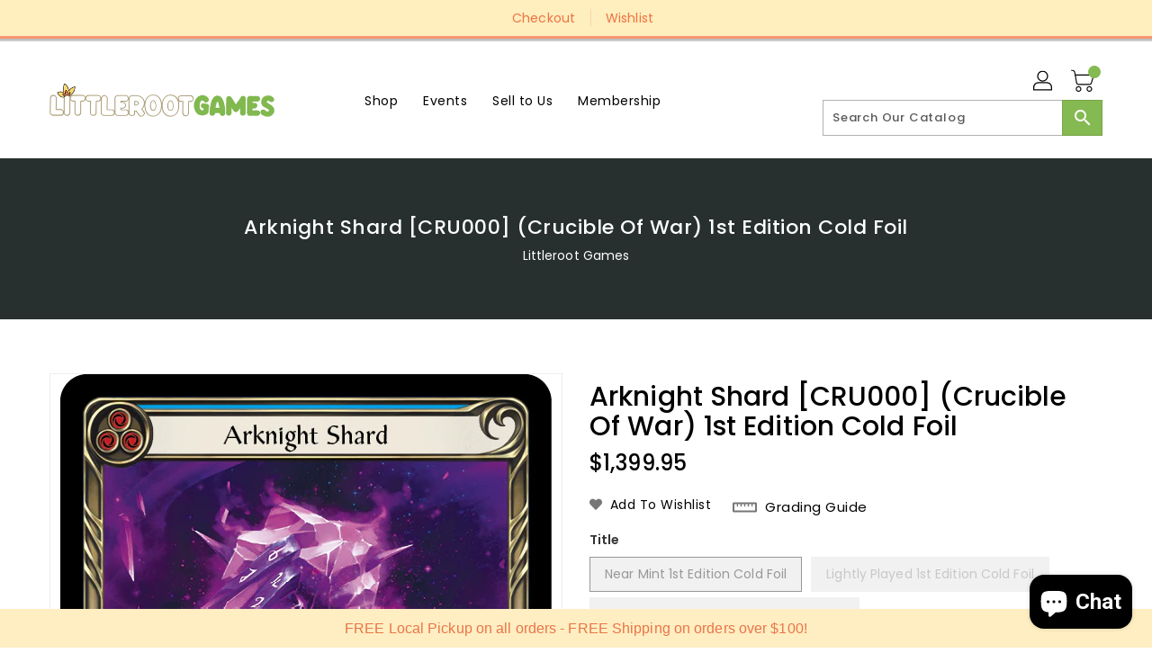

--- FILE ---
content_type: application/javascript
request_url: https://membership-admin.appstle.com/assets/custom/appstle-membership.js?shop=littleroot-games.myshopify.com&v=1765297395704
body_size: 31462
content:
var appstleMembershipWidgetInit = function () {
  var head = document.getElementsByTagName('head')[0];
  var startingTime = new Date().getTime();

  function logger(message) {
    if (AM?.Config?.debugLogsEnabled) {
      const messageSuffix = "- " + message;
      const t = "display:inline-block; font-size: 14px; padding: 5px; background: linear-gradient(to right, #141B32, #00D9CC); color:#FFFFFF; border-radius: 5px;";
      console.group("%c Appstle Membership Widget Log.", t);
      console.log(`%c ${messageSuffix}`, "font-size: 13px;");
      console.groupEnd();
    }
  }

  if (typeof jQuery == 'undefined' && !AM?.Config?.disableLoadingJquery) {
    var jQueryScript = document.createElement('script');
    jQueryScript.src = 'https://ajax.googleapis.com/ajax/libs/jquery/3.2.1/jquery.min.js';
    jQueryScript.type = 'text/javascript';
    head.appendChild(jQueryScript);
  }

  window.appstleLoadScript = function (url, type, callback) {
    var script = document.createElement('script');
    script.type = type || 'text/javascript';
    if (script.readyState) {
      script.onreadystatechange = function () {
        if (script.readyState == 'loaded' || script.readyState == 'complete') {
          script.onreadystatechange = null;
          if (callback) {
            callback();
          }
        }
      };
    } else {
      script.onload = function () {
        if (callback) {
          callback();
        }
      };
    }
    try {
      if (AM?.Config?.debugLogsEnabled && document.querySelectorAll('#membership-helper')?.length === 2) {
        logger("There might be a V1 script available. Please check the view page source. If it exists (#membership-helper), then remove it from the theme file.")
      }
    } catch (e) { }
    script.src = url;
    script.defer = true;
    head.appendChild(script);
  };

  appstleLoadScript('https://cdn.jsdelivr.net/npm/ionicons@5.5.2/dist/ionicons/ionicons.esm.js', 'module');
  if (!window['DOMPurify']) {
    appstleLoadScript('https://cdn.jsdelivr.net/npm/dompurify/dist/purify.min.js', 'text/javascript', function () {
      console.log("DOM Purify Loaded")
    });
  }

  if (typeof Mustache == 'undefined') {
    var mustacheScript = document.createElement('script');
    mustacheScript.src = 'https://cdnjs.cloudflare.com/ajax/libs/mustache.js/3.1.0/mustache.js';
    mustacheScript.type = 'text/javascript';
    head.appendChild(mustacheScript);
  }

  // Poll for jQuery to come into existance
  var checkReady = function (callback) {
    if (window.jQuery && window.Mustache && window['DOMPurify']) {
      callback(jQuery);
    } else {
      window.setTimeout(function () {
        checkReady(callback);
      }, 20);
    }
  };

  AM.Config = Object.assign(AM.Config, "undefined" != typeof _AMConfig && null !== _AMConfig ? _AMConfig : {})
  window.AMConfig = AM.Config;

  const urlParams = new URLSearchParams(window.location.search);
  var globalUrlParameter = urlParams.get('variant');
  // Start polling...
  checkReady(function ($) {
    (function () {
      var endingTime = new Date().getTime();
      var tookTime = endingTime - startingTime;
      console.log("jQuery is loaded, after " + tookTime + " milliseconds!");


      function renderWidget(standAloneProduct, standAloneElement, widgetId) {
        if (standAloneElement) {
          logger(`Rendering widget in standalone mode for widget ID: ${widgetId}`);
        } else {
          logger(`Rendering widget in regular mode for widget ID: ${widgetId}`);
        }
        AM.Config = Object.assign(AM.Config, "undefined" != typeof _AMConfig && null !== _AMConfig ? _AMConfig : {})

        window.AMConfig = AM.Config;

        window.getCurrentSellingPlanId = function () {
          return jQuery('[name=selling_plan]:checked').val() || '';
        }

        var product = AMConfig.product;

        if (standAloneProduct) {
          AMConfig.product = product = standAloneProduct;
          logger(`Using standalone product data: ${product?.title || 'Unknown'}`);
        } else if (!product) {
          logger("No product data available. Widget may not render correctly.");
        }

        processProductVariants(product);

        var localVariantsByTitle = AMConfig.variantsByTitle;
        var localVariantsById = AMConfig.variantsById;
        var localWindowVariant;

        function processProductVariants(product) {
          if (!product) {
            return;
          }

          var variants = product.variants;
          var _variantsByTitle = {};
          var _variantsById = {};
          for (var index = 0; index < variants?.length; index++) {
            var variant = variants[index];
            _variantsByTitle[variant.title] = Object.assign({}, variant);
            _variantsById[variant.id] = Object.assign({}, variant);
          }
          AMConfig.variantsByTitle = _variantsByTitle;
          AMConfig.variantsById = _variantsById;
        }

        function urlParamsToObject() {
          var queryStringTokens = location.search.substr(1).split("&");
          var result = {};
          for (var index = 0; index < queryStringTokens.length; index++) {
            var keyValues = queryStringTokens[index].split("=")
            result[keyValues[0]] = keyValues[1];
          }
          return result
        }

        function urlParam(key) {
          return urlParamsToObject()[key] || null
        }
        function restrict() {
          if (window.self !== window.top) {
            logger("Restrict function is not allowed in iframe");
            return;
          }
        var customerTagMatchedForCurrentUrl = "";
        var customerTagMatchedForHtmlElement = "";
        var unMatchedRules = [];
        var matchedRules = [];
        var allMatchedDiscountRules = [];
        var matchedDiscountRules = [];
        var restrictPage = false;
        var customerTags = AMConfig['customer_tags'] || [];
        customerTags = customerTags.map(item => item.toLowerCase())
        var rulesByCustomerTag = JSON.parse(AMConfig.rulesByCustomerTag)
        var allCustomerTags = (Object.keys(rulesByCustomerTag));
        var skipRules = false;

        var matchCustomerTag = function(customerTags, customerTag, rule) {
          if (customerTags.indexOf(customerTag) === -1) {
            unMatchedRules.push({selector: rule.selector, message: rule?.message || "", rule: rule})
          } else {
            if (AMConfig?.allowPerksDuringTrial === false || rule?.allowDuringDunning === false) {
             if (AMConfig?.allowPerksDuringTrial === false && AMConfig?.customerTrialTags.indexOf(customerTag) !== -1) {
              unMatchedRules.push({selector: rule.selector, message: rule?.message || "", rule: rule})
             } else if (rule?.allowDuringDunning === false && AMConfig?.customerDunningTags.indexOf(customerTag) !== -1) {
              unMatchedRules.push({selector: rule.selector, message: rule?.message || "", rule: rule})
             } else {
              matchedRules.push(rule.selector);
             }
            } else {
              matchedRules.push(rule.selector)
            }
          }
        }

        var matchDiscountWithCustomerTag = function(customerTags, customerTag, rule) {
          if (rule?.applyDiscountAutomatically !== false) {
            if (customerTags.indexOf(customerTag) !== -1) {
              if (AMConfig?.allowPerksDuringTrial === false || rule?.allowDuringDunning === false) {
                if (AMConfig?.allowPerksDuringTrial === false && AMConfig?.customerTrialTags.indexOf(customerTag) !== -1) {

                } else if (rule?.allowDuringDunning === false && AMConfig?.customerDunningTags.indexOf(customerTag) !== -1) {

                } else {
                  matchedDiscountRules.push({discountUrl: rule.discountUrl, discountMessage: rule?.discountMessage || "", discountCodeDetails: rule?.discountCodeDetails || "", membershipName: rule?.membershipName || "", rule: rule})
                }
               } else {
                matchedDiscountRules.push({discountUrl: rule.discountUrl, discountMessage: rule?.discountMessage || "", discountCodeDetails: rule?.discountCodeDetails || "", membershipName: rule?.membershipName || "", rule: rule})
               }
            }
            allMatchedDiscountRules.push({discountUrl: rule.discountUrl, discountMessage: rule?.discountMessage || "", discountCodeDetails: rule?.discountCodeDetails || "", membershipName: rule?.membershipName || "", rule: rule})
          }
        }

        if (AMConfig?.product) {
          jQuery.each(AMConfig.product?.selling_plan_groups, function (index, sellingPlanGroup) {
            if (sellingPlanGroup.app_id === 'appstle-memberships') {
                if (!skipRules) {
                 skipRules = true;
                }
            }
          })
        }

        if (AM.Config["enableMessagingForNonMembers"] === "true") { // Show banner flag when not logged in
          if (!(__st?.cid)) {
              if (!sessionStorage['appstle_membership_not_logged_in_banner_closed']) {
                addNotLoggedInBanner();
              }
          }
        }

        function addNotLoggedInBanner() {
          jQuery(".appstle-not-logged-in-banner").remove();
          if (AM.Config["nonMemberMessaging"]) {
            jQuery(`
            <div class="appstle-not-logged-in-banner" style="position: fixed;bottom: 20px;width: 80%;padding: 20px;border-radius: 10px;background-color: #13b5ea;z-index: 12345678;color: #fff;left: 50%;transform: translateX(-50%);text-align: center; box-shadow: 0 10px 20px 0 rgb(0 0 0 / 15%);">
              <span style="position: absolute;top: -8px;right: 10px;color: white;display: inline;cursor: pointer;" onclick="sessionStorage['appstle_membership_not_logged_in_banner_closed'] = true; jQuery('.appstle-not-logged-in-banner').remove()">&times;</span>
            </div>
          `).appendTo('body')
          jQuery(".appstle-not-logged-in-banner").append(jQuery.parseHTML(DOMPurify.sanitize(AM.Config["nonMemberMessaging"])))
          }
        }

        function addBanner(discountMessage) {
          jQuery(".appstle-discount-banner").remove();
          if (!sessionStorage['appstle_membership_banner_closed']) {
              jQuery(`
                <div class="appstle-discount-banner" style="position: fixed;bottom: 20px;width: 80%;padding: 20px;border-radius: 10px;background-color: #13b5ea;z-index: 12345678;color: #fff;left: 50%;transform: translateX(-50%);text-align: center; box-shadow: 0 10px 20px 0 rgb(0 0 0 / 15%);">
                  <span style="position: absolute;top: -8px;right: 10px;color: white;display: inline;cursor: pointer;" onclick="sessionStorage['appstle_membership_banner_closed'] = true; jQuery('.appstle-discount-banner').remove()">&times;</span>
                </div>
              `).appendTo('body')
                  jQuery(".appstle-discount-banner").append(jQuery.parseHTML(DOMPurify.sanitize(discountMessage)))
          }
        }

        function showDiscountOptions(membershipName, discountCodeDetails, message, argProduct) {
          if (!standAloneElement) return;
          var parentSelector = AMConfig?.parentSelector || "";
          var priceBlockSelector = AMConfig?.priceBlockSelector || "";
          var priceBlockSelectorElement = '';
          var priceBlockIdentifier = '.appstle-membership-price-block_small, .appstle-membership-price-block_big';
          priceBlockSelectorElement = jQuery(standAloneElement).parents(parentSelector).find(priceBlockSelector);
          jQuery(standAloneElement).parents(parentSelector).find(priceBlockIdentifier).remove();

          var productPagePriceDescriptionBlockParentSelector = AMConfig?.productPagePriceDescriptionBlockParentSelector || ".price.price--large";
          var productPagePriceDescriptionBlockPriceSelector = AMConfig?.productPagePriceDescriptionBlockPriceSelector || "span.price-item.price-item--regular";
          var productPagePriceDescriptionPriceBlockElement = jQuery(standAloneElement).parents(productPagePriceDescriptionBlockParentSelector).find(productPagePriceDescriptionBlockPriceSelector);


          if (isProductEligibleToShowDiscountPriceBlock(discountCodeDetails, argProduct)) {
            if (priceBlockSelectorElement.length) {
              var discountPriceBlockHtml = $(`<div class="appstle-membership-price-block_small">
              <div style="display: flex; align-items: center;">
              <img src="${AMConfig?.discountBadgeImageLink ? AMConfig?.discountBadgeImageLink : `https://ik.imagekit.io/mdclzmx6brh/c22c9fc4-0555-4460-8401-bf5c28d7ba29_C4yAYm1WQ.webp?ik-sdk-version=javascript-1.4.3&amp;updatedAt=1649787872711`}" style="width: 18px;margin-right: 7px;">
              <span></span><div></div></div></div>`);
              discountPriceBlockHtml.find('span').html(message)
              discountPriceBlockHtml.insertAfter(priceBlockSelectorElement)
            }

            if (productPagePriceDescriptionPriceBlockElement.length) {
              var productPagePriceDescriptionBlockHtml = $(`
                    <div class="appstle-membership-price-block_big" style="padding: 7px 10px; border-radius: 4px; background: #f6f6f6;margin-top: 10px;">
                      <div style="display: flex;align-items: center;margin-bottom: 6px;">${membershipName}<img src="https://ik.imagekit.io/mdclzmx6brh/appstle_icon.svg?ik-sdk-version=javascript-1.4.3&amp;updatedAt=1643054965696" style="width: 18px;height: 18px;margin-left: 6px;"></div>
                      <div style="display: flex; align-items: center;">
                        <img src="${AMConfig?.discountBadgeImageLink ? AMConfig?.discountBadgeImageLink : `https://ik.imagekit.io/mdclzmx6brh/c22c9fc4-0555-4460-8401-bf5c28d7ba29_C4yAYm1WQ.webp?ik-sdk-version=javascript-1.4.3&amp;updatedAt=1649787872711`}" style="width: 18px;margin-right: 7px;">
                        <span class="appstlePriceDescriptionDiscountMessage"></span><span>*</span></div><div style="margin-top: 14px;text-align: right;">*Discount auto applied in checkout.
                      </div>
                    </div>`);
              productPagePriceDescriptionBlockHtml.find('.appstlePriceDescriptionDiscountMessage').html(message)
              productPagePriceDescriptionBlockHtml.insertBefore(productPagePriceDescriptionPriceBlockElement)
            }
          }

        }

        if(AMConfig?.customerTag?.length){
          logger("Customer tag not found")
        }

        function showDiscountPerks() {
          jQuery('html').removeClass("appstle-membership-member");
          if (!standAloneElement) {
            logger("No standalone element found, member price display will not work");
            return;
          }
          if (!AMConfig?.showMemberPrice) {
            logger("Member price display is disabled in settings");
            return;
          }
          // if (AMConfig?.showMemberPriceForLoggedInUsers && !__st.cid) return;
          if (AMConfig?.showMemberPriceForLoggedInUsers) {
            logger("Member price will only be shown for logged in Members only.")
          }
          const isMember = AMConfig?.['customer_tags']?.filter(value => Object.keys(JSON.parse(AMConfig?.rulesByCustomerTag)).includes(value))?.length;
          if (isMember) {
            jQuery('html').addClass("appstle-membership-member");
          }
          if (AMConfig?.showMemberPriceForLoggedInUsers && !isMember) return;
          var priceBlockIdentifier = '.appstle-membership-price-block_small, .appstle-membership-price-block_big';
          var MEMBER_PRICE_PARENT_SELECTOR = '[ref="priceContainer"], #price-template--16719186231359__main, .price__container, .price__regular, [id^="price-template-"]';
          var MEMBER_PRICE_SELECTOR = 'span.price-item.price-item--regular, .price-item, span.price-item.price-item--sale';
          var productPagePriceDescriptionBlockParentSelector = AMConfig?.productPagePriceDescriptionBlockParentSelector || MEMBER_PRICE_PARENT_SELECTOR;
          var productPagePriceDescriptionBlockPriceSelector = AMConfig?.productPagePriceDescriptionBlockPriceSelector || MEMBER_PRICE_SELECTOR;
          var currentVariant = detectVariant(null, standAloneElement, product);
          if (!currentVariant) {
            currentVariant = product?.variants?.[0];
          };
        
          if (!productPagePriceDescriptionBlockParentSelector) {
            logger('Parent selector is missing for member/non-member price. Please add it in Theme Settings.')
          } else if(!jQuery(standAloneElement).parents(productPagePriceDescriptionBlockParentSelector)?.length) {
            logger(`Parent price selector "${productPagePriceDescriptionBlockParentSelector}" not found. Member/non-member price won't display. Check Theme Settings.`)
          }
        
          if (jQuery(standAloneElement).parents(productPagePriceDescriptionBlockParentSelector).find(priceBlockIdentifier).attr('data-variant') == currentVariant?.id) return
          jQuery(standAloneElement).parents(productPagePriceDescriptionBlockParentSelector).find(priceBlockIdentifier).remove();
        
          var productPagePriceDescriptionPriceBlockElement = jQuery(standAloneElement).parents(productPagePriceDescriptionBlockParentSelector).find(productPagePriceDescriptionBlockPriceSelector);
          if (!productPagePriceDescriptionPriceBlockElement.length) {
            logger(`Price selector "${productPagePriceDescriptionBlockPriceSelector}" not found within parent. Member price cannot be displayed.`);
          } else {
            logger(`Found ${productPagePriceDescriptionPriceBlockElement.length} price element(s) for member/non-member display`);
          }
          var matchedRulesToShowBlock = [];
          logger(`Processing ${matchedDiscountRules?.length || allMatchedDiscountRules?.length || 0} discount rules for member price display`);
          $.each(matchedDiscountRules?.length ? matchedDiscountRules : allMatchedDiscountRules, function (i, e) {
            var matchingItems = $.grep(matchedRulesToShowBlock, function (item) {
               return item.discountUrl === e.discountUrl;
            });
            if (matchingItems.length === 0){
              matchedRulesToShowBlock.push(e);
            }
          });
          matchedRulesToShowBlock.forEach(item => {
            item.rule.memberPrice = getMemberPrice(item?.rule, currentVariant);
          });
          const rulesWithMemberPrice = matchedRulesToShowBlock
            .map(item => (typeof item.rule.memberPrice === "number" && !isNaN(item.rule.memberPrice)) ? item.rule : null)
            .filter(Boolean);
          const productIdToCheck = String(product?.id);
          const collectionHandles = product?.collections?.map(col => col.handle) || [];
          const rulesJson = rulesWithMemberPrice.map(rule => JSON.stringify(rule));
          const isEligibleProduct = rulesJson.some(ruleStr =>
            ruleStr.includes('"allItems":true') ||
            ruleStr.includes(productIdToCheck) ||
            collectionHandles.some(handle => ruleStr.includes(handle))
          );
          if (!isEligibleProduct) return;
        
          const minPricePerk = getMinPricePerk(matchedRulesToShowBlock, productIdToCheck, collectionHandles);
          const pricesToRender = AMConfig?.showMemberPriceList === 'true'
            ? Array.isArray(minPricePerk) ? minPricePerk : [minPricePerk]
            : [minPricePerk];
        
          const memberPriceDiscount = AMConfig?.product?.price - (minPricePerk?.rule?.memberPrice || 0);
          const saveBadgeText = (AMConfig?.saveBadgeMemberPrice || "Save {{{memberPriceDiscount}}}")
            .replace("{{{memberPriceDiscount}}}", formatPrice(memberPriceDiscount));
          const linkToMemberPage = DOMPurify.sanitize(AMConfig?.linkToPageMemberPrice);

          const generateMemberPriceBlock = (perk, index) => $(`
            <span class="appstle-membership-price-block_big ${AMConfig?.showMemberPriceList === 'true' ? `appstle-all-member-prices appstle-member-price-${index + 1}` : ''}" data-variant="${currentVariant?.id}">
            ${
              AMConfig?.memberPriceText
                ?.replaceAll("{{membershipName}}", `${perk?.membershipName || ''} ${AMConfig?.showMemberPriceList === 'true' ? '<span class="appstle-dot-separator">•</span>' : ''}`)
                .replaceAll("{{price}}", formatPrice(perk["rule"]["memberPrice"])) || ''
            }
            </span>
          `);
          var productPagePriceDescriptionBlockHtml = null;
          if (AMConfig?.showMemberPriceList === 'true') {
            productPagePriceDescriptionBlockHtml = $('<div class="appstle-membership-prices-container"></div>');
            pricesToRender.forEach((perk, index) => {
              productPagePriceDescriptionBlockHtml.append(generateMemberPriceBlock(perk, index));
            });
          } else {
            var priceText = AMConfig?.memberPriceText || "{{price}}";
            var memberPriceText = priceText
              ?.replaceAll("{{membershipName}}", minPricePerk?.membershipName)
              .replaceAll("{{price}}", formatPrice(minPricePerk["rule"]["memberPrice"]));

            productPagePriceDescriptionBlockHtml = $(`
              <span class="appstle-membership-price-block_big" data-variant="${currentVariant?.id}">
                ${memberPriceText}
              </span>
            `);
          }

        

          let productPagePriceDescriptionBlockHtml2 = null;
          let productPagePriceDescriptionBlockHtml3 = null;
        
          if (AMConfig?.showMemberPriceList === 'false' && AMConfig.bannerMemberPrice === 'true') {
            productPagePriceDescriptionBlockHtml2 = $(`
              <div class="appstle-membership-banner">
                <div class="appstle-membership-banner-price">
                  <div class="appstle-membership-banner-price-text">
                    ${AMConfig?.memberPriceText?.replaceAll("{{membershipName}}", minPricePerk?.membershipName)?.replaceAll("{{price}}", '')}
                  </div>
                  <div class="appstle-membership-banner-price-value">
                    ${formatPrice(minPricePerk["rule"]["memberPrice"])}
                  </div>
                  <div class="appstle-membership-banner-badge">${saveBadgeText}</div>
                </div>
                <div class="appstle-membership-banner-actions">
                  <a href="${linkToMemberPage}">${AMConfig?.joinNowTextMemberPrice || "Join now"}</a>
                </div>
              </div>
            `);
          }
        
          if (AMConfig?.showMemberPriceList === 'false' && AMConfig.bannerCompactMemberPrice === 'true') {
            productPagePriceDescriptionBlockHtml3 = $(`
              <div class="appstle-membership-banner-v3">
                <div class="appstle-membership-banner-left-v3">
                  <div class="appstle-membership-banner-price-line-v3">
                    <span class="appstle-membership-banner-price-text-v3">
                      ${AMConfig?.memberPriceText?.replaceAll("{{membershipName}}", minPricePerk?.membershipName)?.replaceAll("{{price}}", '')}
                    </span>
                    <span class="appstle-membership-banner-badge-v3">${saveBadgeText}</span>
                  </div>
                  <div class="appstle-membership-banner-price-value-v3">${formatPrice(minPricePerk["rule"]["memberPrice"])}</div>
                </div>
                <div class="appstle-membership-banner-actions-v3">
                  <a href="${linkToMemberPage}">${AMConfig?.joinNowTextMemberPrice || "Join now"}</a>
                </div>
              </div>
            `);
          }
        

          let blockToInsert = null;
          if (AMConfig.bannerMemberPrice === 'true') blockToInsert = productPagePriceDescriptionBlockHtml2;
          else if (AMConfig.bannerCompactMemberPrice === 'true') blockToInsert = productPagePriceDescriptionBlockHtml3;
          else if (AMConfig.showSimpleMemberPrice === 'true') blockToInsert = productPagePriceDescriptionBlockHtml;
        

          jQuery(standAloneElement)
            .parents(productPagePriceDescriptionBlockParentSelector)
            .find(".appstle-membership-price-block_big, .appstle-membership-banner, .appstle-membership-banner-v3")
            .remove();

          if (blockToInsert) {
            if (AMConfig?.memberPricePlacement === 'BEFORE') blockToInsert.insertBefore(productPagePriceDescriptionPriceBlockElement);
            else if (AMConfig?.memberPricePlacement === 'AFTER') blockToInsert.insertAfter(productPagePriceDescriptionPriceBlockElement);
            else if (AMConfig?.memberPricePlacement === 'FIRST_CHILD') blockToInsert.prependTo(productPagePriceDescriptionPriceBlockElement);
            else if (AMConfig?.memberPricePlacement === 'LAST_CHILD') blockToInsert.appendTo(productPagePriceDescriptionPriceBlockElement);
          }
        }
        

            function getMinPricePerk(data, productIdToCheck, collectionHandleToCheck) {
              var filterPriceData = data?.filter(item => typeof item?.rule?.memberPrice === 'number' && !isNaN(item.rule.memberPrice));        
              let matchingItems = [];
              const hasAllItems = JSON.stringify(filterPriceData).includes('"allItems":true');
              if (hasAllItems) {
                matchingItems = filterPriceData;
              } else {
                matchingItems = filterPriceData.filter(item =>
                  JSON.stringify(item).includes(productIdToCheck)
                );

                if (!matchingItems.length && collectionHandleToCheck) {
                  matchingItems = filterPriceData.filter(item =>
                    collectionHandleToCheck.some(handle =>
                      JSON.stringify(item).includes(handle)
                    )
                  );
                }
              }
              if (!matchingItems.length) return null;
              if (AMConfig?.showMemberPriceList === 'true') {
                return matchingItems;
              } else {
                return matchingItems?.reduce((minItem, item) => item["rule"]["memberPrice"] < minItem["rule"]["memberPrice"] ? item : minItem, matchingItems[0]);
              }
            }

        function getMemberPrice(rule, currentVariant) {
            let price = null;
            let isPercentage = true;
            if (rule?.discountAmount) {
               isPercentage = false;
            }
            if (isPercentage) {
                price = currentVariant?.price * ((100 - parseFloat(rule?.discountPercentage))/100)
            } else {
                price = currentVariant?.price - parseInt(parseFloat(rule?.discountAmount) * 100)
            }
            return price;
        }

        function removeDiscountOptions() {
          if (!standAloneElement) return;
          var parentSelector = AMConfig?.parentSelector || "";
          var priceBlockIdentifier = '.appstle-membership-price-block_small, .appstle-membership-price-block_big';
          jQuery(standAloneElement).parents(parentSelector).find(priceBlockIdentifier).remove();
        }

        function isDiscountOptionsPresent() {
          if (!standAloneElement) return;
          var parentSelector = AMConfig?.parentSelector || "";
          var priceBlockIdentifier = '.appstle-membership-price-block_small, .appstle-membership-price-block_big';
          return jQuery(standAloneElement).parents(parentSelector).find(priceBlockIdentifier).length;
        }

        function isProductEligibleToShowDiscountPriceBlock(discountCodeDetails, product) {
          if (checkDiscountSpecificToProduct(discountCodeDetails, product) && checkDiscountSpecificToCollection(discountCodeDetails, product)) {
            if (isDiscountEligibleForOneTimePurchase(discountCodeDetails, product) || isDiscountEligibleForSubscriptionProduct(discountCodeDetails, product)) {
              return true;
            } else {
              return false;
            }
          } else {
            return false;
          }
        }

        function isDiscountEligibleForOneTimePurchase(discountCodeDetails, product) {
          return !product?.requires_selling_plan && discountCodeDetails?.codeDiscountNode?.codeDiscount?.customerGets?.appliesOnOneTimePurchase
        }

        function isDiscountEligibleForSubscriptionProduct(discountCodeDetails, product) {
          return product?.selling_plan_groups.length && discountCodeDetails?.codeDiscountNode?.codeDiscount?.customerGets?.appliesOnSubscription
        }

        function checkDiscountSpecificToProduct(discountCodeDetails, product) {
          var productSpecificSharableUrls = discountCodeDetails?.codeDiscountNode?.codeDiscount?.customerGets?.items?.products?.edges;
          var isProductValid = false;
          if (productSpecificSharableUrls?.length) {
            productSpecificSharableUrls.forEach(item => {
              if (item?.node?.id?.split("/")?.pop() === String(product?.id)) {
                  isProductValid = true;
              }
            });
            return isProductValid;
          } else {
            return true;
          }
        }

        function checkDiscountSpecificToCollection(discountCodeDetails, product) {
          var collectionSpecificSharableUrls = discountCodeDetails?.codeDiscountNode?.codeDiscount?.customerGets?.items?.collections?.edges;
          var isProductValid = false;
          if (collectionSpecificSharableUrls?.length) {
            collectionSpecificSharableUrls.forEach(item => {
                if (product?.collections && product?.collections?.length) {
                  var productCollectionHandles = product?.collections.map(item => item.handle)
                  if (productCollectionHandles.indexOf(item?.node?.handle) > -1) {
                    isProductValid = true;
                  }
                }
            });
            return isProductValid;
          } else {
            return true;
          }
        }
        if (!skipRules) {
          allCustomerTags.forEach(customerTag => {
            var rulesArray = JSON.parse(rulesByCustomerTag[customerTag][0]);
              rulesArray.forEach(rule => {
                if (rule.rule === 'element') {
                  if (rule?.path) {
                    (rule.path.split(",")).forEach(function(path) {
                      path = path.trim();
                      if (rule.pathMatch === "exact") {
                        if (location.pathname === path) {
                          matchCustomerTag(customerTags, customerTag, rule);
                        }
                      } else {
                        if (location.pathname.match(path) && !location.pathname.match(location.host + Shopify.routes.root + "cart") && !location.pathname.match("/account") && !location.pathname.match("/checkout")) {
                          matchCustomerTag(customerTags, customerTag, rule);
                        }
                      }
                    })
                  } else if (rule?.bucketCategoryValue) {
                    if(rule?.bucketCategory === "tags") {
                      if (AMConfig?.product && AMConfig?.product?.tags) {
                        rule?.bucketCategoryValue.split(',')
                        .forEach(function(tag, index) {
                          if (AMConfig?.product?.tags?.indexOf(tag?.trim()) !== -1) {
                            matchCustomerTag(customerTags, customerTag, rule);
                          }
                        })
                      }
                    } else if (rule?.bucketCategory === "collections") {
                      if (AMConfig?.product && AMConfig?.product?.collections && AMConfig?.product?.collections?.length) {
                        var collectionHandles = AMConfig?.product?.collections.map(item => item.handle);
                        rule?.bucketCategoryValue.split(',')
                        .forEach(function(collenctionHandle, index) {
                          if (collectionHandles?.indexOf(collenctionHandle?.trim()) !== -1) {
                            matchCustomerTag(customerTags, customerTag, rule);
                          }
                        })
                      }
                    } else if (rule?.bucketCategory === "type") {
                      if (AMConfig?.product && AMConfig?.product?.type) {
                        if (AMConfig?.product?.type === rule?.bucketCategoryValue) {
                          matchCustomerTag(customerTags, customerTag, rule);
                        }
                      }
                    } else if (rule?.bucketCategory === "vendor") {
                      if (AMConfig?.product && AMConfig?.product?.vendor) {
                        if (AMConfig?.product?.vendor === rule?.bucketCategoryValue) {
                          matchCustomerTag(customerTags, customerTag, rule);
                        }
                      }
                    }
                  }
                  //  else {
                  //   matchCustomerTag(customerTags, customerTag, rule);
                  // }
                } else if (rule.rule === 'discount') {
                  matchDiscountWithCustomerTag(customerTags, customerTag, rule);
                }
              })
            })

            window['_appstleMembershipMatchedDiscountCodeWithCustomerTag'] = JSON.parse(JSON.stringify(matchedDiscountRules));

            if (document.querySelector('#appstle_loyalty_iframe')) {
              document.querySelector('#appstle_loyalty_iframe').contentWindow.postMessage(JSON.stringify({membershipDiscuontDetails: matchedDiscountRules, appstleAppName: 'appstle-membership'}), "*");
            }

            var elementsToRemove = jQuery.grep(unMatchedRules, function(value) {
              return jQuery.inArray(value.selector, matchedRules) < 0;
            });

            elementsToRemove.forEach(function (element, index) {
              var elementToReplace;
              if (standAloneElement) {
                  logger("Standalone selector found, if you are expecting this full page to be hidden then remove the standalone selector.");
                  if (standAloneElement.parents('form[action*="cart/add"]').length && !standAloneElement.parents('form[action*="cart/add"]').find(".appstle_membership_blocker_item_removed").length) {
                    if (standAloneElement.parents('form[action*="cart/add"]').find(element.selector).length) {
                      logger("Limit Access to specific page/collection will not work please check the selector!")
                      elementToReplace = standAloneElement.parents('form[action*="cart/add"]').find(element.selector)
                    } else if (jQuery('.appstle_membership_stand_alone_selector')?.length === 1) {
                      elementToReplace = jQuery(element.selector);
                    }
                  } else if (standAloneElement.parents(AMConfig?.productPagePriceDescriptionBlockParentSelector).length && !standAloneElement.parents(AMConfig?.productPagePriceDescriptionBlockParentSelector).find(".appstle_membership_blocker_item_removed").length) {
                    if (standAloneElement.parents(AMConfig?.productPagePriceDescriptionBlockParentSelector).find(element.selector).length) {
                      elementToReplace = standAloneElement.parents(AMConfig?.productPagePriceDescriptionBlockParentSelector).find(element.selector)
                    } else if (jQuery('.appstle_membership_stand_alone_selector')?.length === 1) {
                      elementToReplace = jQuery(element.selector);
                    }
                  } else if (standAloneElement.parents(AMConfig?.parentSelector).length && !standAloneElement.parents(AMConfig?.parentSelector).find(".appstle_membership_blocker_item_removed").length) {
                    if (standAloneElement.parents(AMConfig?.parentSelector).find(element.selector).length) {
                      elementToReplace = standAloneElement.parents(AMConfig?.parentSelector).find(element.selector)
                    } else if (jQuery('.appstle_membership_stand_alone_selector')?.length === 1) {
                      elementToReplace = jQuery(element.selector);
                    }
                  }
              } else {
                elementToReplace = jQuery(element.selector);
              }
              setTimeout(function() {
                if(element?.message) {
                  var blockedElement = jQuery(`<div class="appstle_membership_blocker_wrapper"></div>`);
                  jQuery(blockedElement).html(element?.message);
                  jQuery(elementToReplace).replaceWith(blockedElement);
                } else {
                  jQuery(elementToReplace).replaceWith(`<div class="appstle_membership_blocker_item_removed" style="display: none;"></div>`);
                }
              }, 30);
            });

            showDiscountPerks();
            jQuery(document).on('change', function (event) {
                setTimeout(function () {
                  showDiscountPerks();
                }, 30);
              });
              jQuery('[name=id]').on('change', function () {
                setTimeout(function () {
                  showDiscountPerks();
                }, 30);
              });
                jQuery(document).on('click', function () {
                  setTimeout(function () {
                    showDiscountPerks();
                  }, 30);
                });
            

            if (matchedDiscountRules.length) {
              var origOpen = window.XMLHttpRequest.prototype.open;
              window.XMLHttpRequest.prototype.open = function() {
              this.addEventListener('load', function() {
                var url = this.responseURL;
                if ((url.indexOf("cart/change.js") !== -1) || (url.indexOf("cart/add.js") !== -1) || (url.indexOf("cart/update.js") !== -1)) {
                  getHighestDiscount(JSON.parse(JSON.stringify(matchedDiscountRules)));
                }
                });
                origOpen.apply(this, arguments);
              };

              // const originalFetch = window.fetch;
              //   window.fetch = function() {
              //     return new Promise((resolve, reject) => {
              //       originalFetch.apply(this, arguments)
              //         .then((response) => {
              //           var url = response.url;
              //           if(url && typeof url.indexOf === "function") {
              //             if ((url.indexOf("cart/change.js") !== -1) || (url.indexOf("cart/add.js") !== -1) || (url.indexOf("cart/update.js") !== -1)) {
              //               getHighestDiscount(matchedDiscountRules?.length && JSON.parse(JSON.stringify(matchedDiscountRules)));
              //             }
              //           }

              //           resolve(response);
              //         })
              //         .catch((error) => {
              //           reject(response);
              //         })
              //     });
              //   }
                    var discountOnCheckoutDetails = [];
                    if (matchedDiscountRules?.length) {
                      getHighestDiscount(matchedDiscountRules)
                    }
                    function getHighestDiscount(matchedDiscountRules) {
                        if (matchedDiscountRules.length) {
                           var lastDiscount = matchedDiscountRules.shift();
                           if (lastDiscount?.discountCodeDetails?.codeDiscountNode?.codeDiscount?.title) {
                            fetch(`/discount/${encodeURIComponent(lastDiscount.discountCodeDetails.codeDiscountNode.codeDiscount.title)}`)
                                .then(function(res) {
                                  if (res.ok) {
                                     if(AMConfig?.disableMessagingForMembers != true){
                                         addBanner(lastDiscount?.discountMessage);
                                     }
                              //       jQuery.get('/checkout', function(res) {
                              //       var resDocument = jQuery(jQuery.parseHTML(DOMPurify.sanitize(res)));
                              //       var discountCode = resDocument.find(`[aria-label="Remove ${(lastDiscount?.discountCodeDetails?.codeDiscountNode?.codeDiscount?.title).toUpperCase()}"]`).length || resDocument.find(`[aria-label="Rimuovi ${(lastDiscount?.discountCodeDetails?.codeDiscountNode?.codeDiscount?.title).toUpperCase()}"]`).length;
                              //       if (true) {
                              //          var cartSubTotal = resDocument.find('[data-checkout-subtotal-price-target]').attr('data-checkout-subtotal-price-target');
                              //          discountOnCheckoutDetails.push(jQuery.extend({}, lastDiscount, {
                              //                  applieDiscountCode: discountCode,
                              //                  subTotal: 0,
                              //          }))
                              //       };

                              //       getHighestDiscount(matchedDiscountRules)

                              //  })
                                  }
                                })
                                .catch(function(err) {
                                  console.log("appstle discount apply failed")
                                  if (AMConfig?.showDiscountWidget === "true") {
                                    removeDiscountOptions();
                                  }
                                })
                           } else {
                             getHighestDiscount(matchedDiscountRules)
                           }
                        } else {
                            discountOnCheckoutDetails.sort(function(a, b) {
                               return a['subTotal'] - b['subTotal'];
                            });
                            var lastDiscount = discountOnCheckoutDetails.shift();
                              if (AMConfig?.showDiscountWidget === "true") {
                                showDiscountOptions(lastDiscount?.membershipName, lastDiscount?.discountCodeDetails, lastDiscount?.discountMessage, product);
                              }
                              if (lastDiscount?.discountCodeDetails?.codeDiscountNode?.codeDiscount?.title) {
                                fetch(`/discount/${lastDiscount.discountCodeDetails.codeDiscountNode.codeDiscount.title}`)
                                .then(function(res) {
                                  if (res.ok) {
                                    sessionStorage["appstle_membership_discount_applied"] = lastDiscount?.discountUrl;
                                    if(AMConfig?.disableMessagingForMembers != true){
                                      addBanner(lastDiscount?.discountMessage)
                                    }
                                  }
                                })
                                .catch(function(err) {
                                  console.log("appstle discount apply failed")
                                  if (AMConfig?.showDiscountWidget === "true") {
                                    removeDiscountOptions();
                                  }
                                })
                              }
                        }
                    }
            }
        } else {
          logger("Membership perks won't apply on this page this this page 's product is configured as membership product.")
        }
        }
      restrict();
      window.restrict = restrict;
      if (AMConfig?.triggerMembershipPerkSelector) {
        attachMutationObserver(AMConfig?.triggerMembershipPerkSelector, restrict);
      }

        var widgetLabels = JSON.parse(AM?.Config?.labels || '{}')
        var Selling_Plan_Variants_Global = {}
        function detectVariant(previousVariantId, selector, product) {
          var variantId = urlParam("variant");
          if (variantId && AMConfig?.detectVariantFromURLParams) {
                  return localVariantsById[variantId];
          }

          if (selector.closest('form[action$="/cart/add"]').find('[name=id]').length > 0 && selector.closest('form[action$="/cart/add"]').find('[name=id]')[0].value) {
            variantId = selector.closest('form[action$="/cart/add"]').find('[name=id]')[0].value;
            return localVariantsById[variantId];
          } else if (variantId) {
            return localVariantsById[variantId];
          } else if (Object.values(localVariantsById).some(data => data?.title == $("form select[name='options[Bundle]']")?.val())) {
            return Object.values(localVariantsById).find(data => data?.title == $("select[name='options[Bundle]']").val())
          } else {
            var titleTokens;

            titleTokens = function () {
              var variantTokens = [];
              var singleOptionSelector = selector.closest('form[action$="/cart/add"]').find("select.single-option-selector");
              if (singleOptionSelector != null && singleOptionSelector.selectedIndex != null && singleOptionSelector.selectedIndex !== -1) {
                variantTokens.push(singleOptionSelector[singleOptionSelector.selectedIndex].value)
              } else {
                variantTokens.push(void 0);
              }
              return variantTokens
            }();

            var variant = localVariantsByTitle[titleTokens.join(" / ")]
            if (variant) {
              return variant;
            } else {
              var variant = product?.variants?.[0];
              return variant;
            }
          }
        }

        function getSellingPlanAllocation(variantId, sellingPlanId) {
          var variant = localVariantsById[variantId];
          return variant.selling_plan_allocations.find(function (plan) {
            return plan.selling_plan_id === sellingPlanId;
          });
        }

        function compareCustomerTags(array1, array2) {
          return array1.filter(function (n) {
            return array2.indexOf(n) != -1;
          });
        }

        function isSellingPlanVisible(sellingPlanId) {
          var customerId = AMConfig?.customerId || __st.cid;
          var userTags = AMConfig.customer_tags || [];
          var isVisible = true;

          if (!customerId && AMConfig.memberOnlySellingPlansJson && AMConfig.memberOnlySellingPlansJson[sellingPlanId] && AMConfig.memberOnlySellingPlansJson[sellingPlanId]['enableMemberInclusiveTag']) {
            isVisible = false;
            logger("Widget won't render because member only selling plan is configured with tags and tag not found in current customer or customer is not logged in.");
          }

          if (customerId && AMConfig.nonMemberOnlySellingPlansJson && AMConfig.nonMemberOnlySellingPlansJson[sellingPlanId]) {
            isVisible = false;
            logger("Widget won't render because non member only selling plan is configured with tags and tag not found in current customer or customer is not logged in.")
          }

          if (isVisible && customerId && AMConfig.memberOnlySellingPlansJson && AMConfig.memberOnlySellingPlansJson[sellingPlanId]) {
            if (AMConfig.memberOnlySellingPlansJson[sellingPlanId].memberInclusiveTags && AMConfig.memberOnlySellingPlansJson[sellingPlanId].memberInclusiveTags.trim()) {
              var sellingPlanTags = AMConfig.memberOnlySellingPlansJson[sellingPlanId].memberInclusiveTags.split(",");
              var tagFound = compareCustomerTags(userTags, sellingPlanTags);
              isVisible = (tagFound.length > 0);
            }

            if (AMConfig.memberOnlySellingPlansJson[sellingPlanId].memberExclusiveTags && AMConfig.memberOnlySellingPlansJson[sellingPlanId].memberExclusiveTags.trim()) {
              var sellingPlanExclusiveTags = AMConfig.memberOnlySellingPlansJson[sellingPlanId].memberExclusiveTags.split(",");
              var exclusiveTagFound = compareCustomerTags(userTags, sellingPlanExclusiveTags);
              isVisible = !(exclusiveTagFound.length > 0);
            }
          }

          return isVisible;
        }

        function buildSellingPlantText(sellingPlan) {
          var sellingPlanModel = sellingPlan.totalPrice == sellingPlan.formattedPrice ?
            {
              sellingPlanName: sellingPlan.name,
              sellingPlanPrice: sellingPlan.formattedPrice,
              secondSellingPlanPrice: sellingPlan.secondFormattedPrice,
              discountText: sellingPlan?.discountText
            }
            : {
              sellingPlanName: sellingPlan.name,
              totalPrice: sellingPlan?.totalPrice,
              sellingPlanPrice: sellingPlan.formattedPrice,
              secondSellingPlanPrice: sellingPlan.secondFormattedPrice,
              discountText: sellingPlan.discountText
            };

          var sellingPlanDisplayText = Mustache.render(AM.Config.sellingPlanTitleText, sellingPlanModel);
          return sellingPlanDisplayText;
        }

        function buildAtcButtonSelector() {
          var atcButtonSelector = AMConfig.atcButtonSelector || "form[action$='/cart/add'] [type='submit']";

          var ATC_BUTTON_SELECTOR = `form[action$='/cart/add'] [type='submit'], div.product-form-buttons, product-form-buttons button, div.product-form-buttons button`;
          if(jQuery(AMConfig.atcButtonSelector).length) {
            var unfilteredAtcButtonSelector = AMConfig.atcButtonSelector;
          }else{
            var unfilteredAtcButtonSelector = ATC_BUTTON_SELECTOR;
          }
          var atcButtonSelector = unfilteredAtcButtonSelector
          var atcButtonSelectorModel = {
            productId: product.id,
          };

          atcButtonSelector = Mustache.render(atcButtonSelector, atcButtonSelectorModel);
          return DOMPurify.sanitize(atcButtonSelector);
        }

        function buildOneTimePriceText(price) {
          var priceModel = {
            price: price,
          };

          var priceText = Mustache.render(AM.Config.oneTimePriceText, priceModel);
          return priceText;
        }

        function buildSubscriptionOptionText(isPrepaidPlan, discountValue, sellingPlanName) {
          let subscriptionOptionModel = {
            discountValue: discountValue,
            sellingPlanName: sellingPlanName
          };

          let subscriptionOptionText = Mustache.render(AM.Config.subscriptionOptionText, subscriptionOptionModel);
          return subscriptionOptionText;
        }

        function buildSelectedPriceText(price, isPrePaid, totalPrice, compareAtPrice) {
          var priceModel = isPrePaid ? {
            pricePerDelivery: price,
            totalPrice: totalPrice,
            compareAtPrice: compareAtPrice || ''
          } : {
            price: price,
            compareAtPrice: compareAtPrice || ''
          };

          var text = isPrePaid ? AM.Config.selectedPrepaidSellingPlanPriceText : AM.Config.selectedPayAsYouGoSellingPlanPriceText;
          var priceText = Mustache.render(text, priceModel);
          return priceText;
        }

        function buildPrepaidPerDeliveryPriceText(price) {
          var priceModel = {
            prepaidPerDeliveryPrice: price,
          }
        return Mustache.render(AM.Config.totalPricePerDeliveryText, priceModel);
        }

        function buildSelectedTooltipPrePaidText(price, totalPrice) {
          var prepaidPricetooltipModel = {
            pricePerDelivery: price,
            totalPrice: totalPrice
          }

          var text = AM.Config.tooltipDescriptionOnPrepaidPlan;
          var prepaidPricetooltipText = Mustache.render(text, prepaidPricetooltipModel);
          return prepaidPricetooltipText;
        }

        function buildSelectedTooltipDiscountText(selectedSellingPlanAllocationObj, multipleDiscount) {
          if (selectedSellingPlanAllocationObj?.price_adjustments?.length == 2) {
            var discountModel = {
              firstPrice: formatPrice(selectedSellingPlanAllocationObj?.price_adjustments[0]?.price),
              secondPrice: formatPrice(selectedSellingPlanAllocationObj?.price_adjustments[1]?.price),
              discountOne: multipleDiscount.length > 0 ? multipleDiscount[0] : "",
              discountTwo: multipleDiscount.length == 2 ? multipleDiscount[1] : ""
            };

            return Mustache.render(AM.Config.tooltipDescriptionOnMultipleDiscount, discountModel);
          }
        }

        function buildTooltipDetailsText(prepaidText, isPrePaid, discountText) {
          var tooltipDetailModel = isPrePaid ? {
              prepaidDetails: prepaidText,
              discountDetails: discountText,
              defaultTooltipDescription: AM.Config.tooltipDesctiption
            }
            :
            {
              defaultTooltipDescription: AM.Config.tooltipDesctiption,
              discountDetails: discountText
            };
          // let text = AM.Config.tooltipDesctiption + (isPrePaid ?  "</br>{{prepaidDetails}}" : "") + (discountText!= undefined ? "</br>{{discountDetails}}": "");
          let text = AM.Config.tooltipDescriptionCustomization;
          var tooltipText = Mustache.render(text, tooltipDetailModel);
          return tooltipText;
        }

        function populateDropdown(purchaseOptions, variant) {
          var sellingPlanVariants = [];
          let validSellingPlanCounter = 0;
          jQuery.each(product.selling_plan_groups, function (index, sellingPlanGroup) {
            if (sellingPlanGroup.app_id === 'appstle-memberships') {
              jQuery.each(sellingPlanGroup.selling_plans, function (subIndex, sellingPlan) {
                var visible = isSellingPlanVisible(sellingPlan.id);
                if (visible) {
                  var sellingPlanAllocation = getSellingPlanAllocation(variant.id, sellingPlan.id);
                  if (!sellingPlanAllocation) {
                    return
                  } else {
                       validSellingPlanCounter++;
                  }
                  var price = sellingPlanAllocation.per_delivery_price;
                  var totalPrice = formatPrice(sellingPlanAllocation?.price);
                  var formattedPrice = formatPrice(price);
                  var compareAtPrice = sellingPlanAllocation.compare_at_price;
                  var formattedCompareAtPrice = formatPrice(compareAtPrice);

                  var secondPrice = null;
                  var secondFormattedPrice = null;

                  if (sellingPlanAllocation
                    && sellingPlanAllocation.price_adjustments
                    && sellingPlanAllocation.price_adjustments.length === 2) {
                    secondPrice = sellingPlanAllocation.price_adjustments[1].price;
                    secondFormattedPrice = formatPrice(secondPrice);
                  } else {
                    secondPrice = price;
                    secondFormattedPrice = formattedPrice;
                  }
                  let discountText;
                  var priceAdjustment = sellingPlan?.price_adjustments[0];
                  if (priceAdjustment?.value_type !== 'percentage') {
                    discountText = formatPrice(priceAdjustment?.value);
                  } else {
                    discountText = priceAdjustment?.value + '%';
                  }

                  let jsonOfSellingPlans = AM?.Config?.sellingPlansJson

                  if(jsonOfSellingPlans?.length) {
                    var sellingPlanFrequency = jsonOfSellingPlans?.find(item => item?.id?.split('/')?.pop() == sellingPlan.id)
                    var sellingPlanFrequencyText;
                    if(sellingPlanFrequency?.frequencyInterval === "MONTH" && sellingPlanFrequency?.frequencyCount > 1){
                      sellingPlanFrequencyText =DOMPurify.sanitize( widgetLabels?.['appstle.membership.wg.monthsFrequencyTextV2'])
                    }

                    if(sellingPlanFrequency?.frequencyInterval === "MONTH" && sellingPlanFrequency?.frequencyCount === 1){
                      sellingPlanFrequencyText =DOMPurify.sanitize( widgetLabels?.['appstle.membership.wg.monthFrequencyTextV2'])
                    }

                    if(sellingPlanFrequency?.frequencyInterval === "WEEK" && sellingPlanFrequency?.frequencyCount > 1){
                      sellingPlanFrequencyText =DOMPurify.sanitize( widgetLabels?.['appstle.membership.wg.weeksFrequencyTextV2'])
                    }

                    if(sellingPlanFrequency?.frequencyInterval === "WEEK" && sellingPlanFrequency?.frequencyCount === 1){
                      sellingPlanFrequencyText =DOMPurify.sanitize( widgetLabels?.['appstle.membership.wg.weekFrequencyTextV2'])
                    }

                    if(sellingPlanFrequency?.frequencyInterval === "DAY" && sellingPlanFrequency?.frequencyCount > 1){
                      sellingPlanFrequencyText =DOMPurify.sanitize( widgetLabels?.['appstle.membership.wg.daysFrequencyTextV2'])
                    }

                    if(sellingPlanFrequency?.frequencyInterval === "DAY" && sellingPlanFrequency?.frequencyCount === 1){
                      sellingPlanFrequencyText =DOMPurify.sanitize( widgetLabels?.['appstle.membership.wg.dayFrequencyTextV2'])
                    }

                    if(sellingPlanFrequency?.frequencyInterval === "YEAR" && sellingPlanFrequency?.frequencyCount > 1){
                      sellingPlanFrequencyText =DOMPurify.sanitize( widgetLabels?.['appstle.membership.wg.yearsFrequencyTextV2'])
                    }

                    if(sellingPlanFrequency?.frequencyInterval === "YEAR" && sellingPlanFrequency?.frequencyCount === 1){
                      sellingPlanFrequencyText =DOMPurify.sanitize( widgetLabels?.['appstle.membership.wg.yearFrequencyTextV2'])
                    }
                  }

                  var sellingPlanDetails =    {
                    "name": sellingPlan.name,
                    "id": sellingPlan.id,
                    "description": sellingPlan.description,
                    "sellingPlanId": sellingPlan.id,
                    "formattedPrice": formattedPrice,
                    "compareAtPrice": compareAtPrice,
                    "formattedCompareAtPrice": formattedCompareAtPrice,
                    "price": price,
                    "totalPrice": totalPrice,
                    "secondPrice": secondPrice,
                    "secondFormattedPrice": secondFormattedPrice,
                    "sellingPlanFrequencyText": sellingPlanFrequencyText,
                    "discountText": priceAdjustment?.value ? discountText : null,
                    "formattedDiscountText": priceAdjustment?.value ? buildDiscountText(discountText) : '',
                    "showFormattedDiscountText": priceAdjustment?.value ? true : false,
                    "isChecked": (validSellingPlanCounter == 1 && subIndex == 0 && (AMConfig?.subscriptionOptionSelectedByDefault || product.requires_selling_plan)) ? true : false,
                    "formattedPrepaidPerDeliveryPriceText": buildPrepaidPerDeliveryPriceText(formattedPrice)
                  }
                  var sellingPlanDetailsObject = getSellingPlanDetailsById(sellingPlan.id) || {}
                  jQuery.extend(sellingPlanDetails, sellingPlanDetailsObject)
                  sellingPlanDetails.id = sellingPlan.id;
                  sellingPlanDetails["isFrequencySubsequent"] = sellingPlanDetails.frequencyCount > 1;
                  sellingPlanDetails["frequencyIntervalLowerCase"] = sellingPlanDetails?.frequencyInterval?.toLowerCase();
                  if(sellingPlanDetails.discountText === null) {
                    sellingPlanDetails["secondFormattedDiscountText"] = ''
                    sellingPlanDetails["showSecondFormattedDiscountText"] = false;
                  } else {
                    sellingPlanDetails["secondFormattedDiscountText"] = discountText + ` ${widgetLabels?.["appstle.membership.wg.offFrequencyTextV2"] || 'off'}`;
                    sellingPlanDetails["showSecondFormattedDiscountText"] = true;
                  }
                  sellingPlanDetails.prepaidFlag = eval(sellingPlanDetails.prepaidFlag);
                  var daysInBillingFrequency = 1;
                  var totalDaysInBillingFrequency = 0;
                  var sellingPlanFrequencyType = "";
                  if (sellingPlanDetails?.billingFrequencyInterval === 'WEEK') {
                     daysInBillingFrequency = 7;
                     sellingPlanFrequencyType = "Weekly";
                  } else if (sellingPlanDetails?.billingFrequencyInterval === 'MONTH') {
                     daysInBillingFrequency = 30;
                     sellingPlanFrequencyType = "Monthly";
                  } else if (sellingPlanDetails?.billingFrequencyInterval === 'YEAR') {
                     daysInBillingFrequency = 365;
                     sellingPlanFrequencyType = "Yearly";
                  }

                  if (sellingPlanDetails?.prepaidFlag) {
                    sellingPlanFrequencyType = "Prepay";
                  }

                  totalDaysInBillingFrequency = sellingPlanDetails.billingFrequencyCount * daysInBillingFrequency;
                  sellingPlanDetails["pricePerDay"] = formatPrice((sellingPlanDetails.price * sellingPlanDetails.billingFrequencyCount) / totalDaysInBillingFrequency) + `/${DOMPurify.sanitize(widgetLabels?.['appstle.membership.wg.dayFrequencyTextV2'])}`;
                  sellingPlanDetails["sellingPlanFrequencyType"] = sellingPlanFrequencyType;
                  if (((sellingPlanDetails.price * sellingPlanDetails.billingFrequencyCount) / totalDaysInBillingFrequency) > 0) {
                    sellingPlanDetails["showPricePerDay"] = true;
                  } else {
                          sellingPlanDetails["showPricePerDay"] = false;
                  }
                  sellingPlanVariants.push(sellingPlanDetails);
                }
              });
            }
          });
          if (sellingPlanVariants.length > 0) {
            if (sellingPlanVariants.length < 2) {
              Selling_Plan_Variants_Global.multipleSellingPlan = false
              jQuery(purchaseOptions).find('.appstle_subscribe_option').children().hide();

              var singleSellingPlanDisplayText = buildSellingPlantText(sellingPlanVariants[0]);
              Selling_Plan_Variants_Global.singleSellingPlanDisplayText = singleSellingPlanDisplayText
              var planText = jQuery(DOMPurify.sanitize(`<div class="appstle_single_option_text">${singleSellingPlanDisplayText}</div>`));
              planText.appendTo(purchaseOptions.find('.appstle_subscribe_option'))
              if (sellingPlanVariants[0]?.description && sellingPlanVariants[0]?.description.includes('{{sellingPlanName}}')) {
                jQuery(DOMPurify.sanitize(
                  `<div class="appstleSellingPlanDescription">${sellingPlanVariants[0]?.description?.replace(
                    '{{sellingPlanName}}',
                    sellingPlanVariants[0]?.name
                  )}</div>`
                )).appendTo(purchaseOptions.find('.appstle_subscribe_option'));
              } else {
                if (sellingPlanVariants[0]?.description) {
                  jQuery(DOMPurify.sanitize(`<div class="appstleSellingPlanDescription">${sellingPlanVariants[0]?.description}</div>`)).appendTo(
                    purchaseOptions.find('.appstle_subscribe_option')
                  );
                }
              }

            } else {
              Selling_Plan_Variants_Global.multipleSellingPlan = true
            }

            sellingPlanVariants = sellingPlanVariants?.map(plan => {
              let s = AMConfig?.sellingPlansJson?.find(f => f.idNew == plan.idNew);
              plan.planSequence = s?.planSequence;
              return plan;
            });

            sellingPlanVariants.sort(function (sellingPlanA, sellingPlanB) {
              return sellingPlanA?.planSequence - sellingPlanB?.planSequence;
            });

            if (!AMConfig?.sortByDefaultSequence) {
              sellingPlanVariants.sort(function (sellingPlanA, sellingPlanB) {
                return sellingPlanA.price - sellingPlanB.price;
              })
            }

            jQuery(sellingPlanVariants).each(function (index, sellingPlan) {

              var sellingPlanDisplayText = buildSellingPlantText(sellingPlan);
              sellingPlan.sellingPlanDisplayText = sellingPlanDisplayText;
              if (!AMConfig?.switchRadioButtonWidget) {
                jQuery('<option />', {
                  value: sellingPlan.id,
                  html: DOMPurify.sanitize(sellingPlanDisplayText)
                }).appendTo(purchaseOptions.find('select'));
              } else {
                jQuery(DOMPurify.sanitize(`<div>
                  <input type="radio" id="${sellingPlan.id}" value="${sellingPlan.id}" ${
                  !index ? 'checked' : ''
                } name="selling_plan_radio" style="display: inline;"></input>
                  <label for="${sellingPlan.id}" style="margin-top: 10px; ${sellingPlanVariants.length < 2 ? 'display: none;' : ''}">
                    <span class="sellingplan">${sellingPlanDisplayText}</span>
                  </label>
                  ${
                  sellingPlan?.description && sellingPlan?.description.includes('{{sellingPlanName}}')
                    ? `<div class="appstleSellingPlanDescription">${sellingPlan?.description.replace(
                      '{{sellingPlanName}}',
                      sellingPlan?.name
                    )}</div>`
                    : sellingPlan?.description ? `<div class="appstleSellingPlanDescription">${sellingPlan?.description}</div>` : ''
                }
                </div>`)).appendTo(purchaseOptions.find('.appstleRadioSellingPlanWrapper'));
              }
            });
            Selling_Plan_Variants_Global.sellingPlanVariants = sellingPlanVariants
          } else {
            try {
              jQuery('#appstle_membership_widget' + widgetId).remove()
              var timer = setTimeout(function () {
                jQuery('#appstle_membership_widget' + widgetId).remove()
                clearTimeout(timer)
              })
            } catch (e) {
            }
          }

          /*sellingPlanVariants.length > 0 ? purchaseOptions.find('.appstle_membership_amount')
            .text(sellingPlanVariants[0].formattedPrice) : '';*/
          return sellingPlanVariants;
        }

        function getSellingPlanDetailsById(selectedSellingPlan) {
          return AMConfig?.sellingPlansJson?.find(function(item) {return item?.id.split("/").pop() === String(selectedSellingPlan)});
        }

        var appstleSubscriptionFunction = function () {
          if (urlIsProductPage() === true || appstleStandAloneSelectorExists()) {
            var atcButtonSelector = buildAtcButtonSelector();

            var atcButton = null;
            try {
              atcButton = jQuery(atcButtonSelector).first();
              if (!atcButton?.length) {
                atcButton = jQuery('#appstle-membership-widget-placeholder');
              }
            } catch (e) {
              logger("atc button selector is incorrect, please correct it.");
            }

            if (standAloneElement) {
              logger("Using standalone element as widget placement target");
              atcButton = standAloneElement;
            }

            var purchaseOptionsText;
            var purchaseOptions;
            var variantId;
            var subscriptionWrapper;
            var subscriptionWidget;
            var subscriptionTooltip;
            AM.Config.subscriptionOptionSelectedByDefault = true;
            var appstleWidgetPlaceHolderSelector = "#appstle-membership-widget-placeholder";

            var reload = function () {
              var MustacheWrapperJSON = null;
              try {
                // if(!product.available)
                // {
                //   return;
                // }
                var variant = detectVariant(variantId, atcButton, product);
                if (variant) {

                  var localVariantId = variant.id;

                  if (!atcButton?.length) {
                    atcButton = jQuery('#appstle-membership-widget-placeholder')
                  }

                  if (variantId) {
                    if (variantId === localVariantId) {
                      return;
                    }
                  }
                  if (!AM.Config.widgetEnabled) {
                    logger("Widget is disabled in the settings. Please enable it")
                  }
                  if (!product.selling_plan_groups?.length) {
                    logger("There is no selling plan configured with this product. Thus Widget won't appear.")
                    logger("If selling plans are configured in MP and those are not coming in AMConfig.product.selling_plan_groups, then try Europe in Opera Browser VPN and check.")
                  }
                  if(!product){
                    logger("Product data is not available thus widget will not appear.")
                  }
                  var appstle_selling_plan_groups;
                  if (product.selling_plan_groups && product.selling_plan_groups.length > 0) {
                    appstle_selling_plan_groups = product.selling_plan_groups.filter(function (group) {
                      return group.app_id === 'appstle-memberships'
                    })
                  }
                  if (!AM.Config.widgetEnabled) {
                    logger("Widget is disabled in the settings. Please enable it in Appstle admin.")
                  }
                  if (!appstle_selling_plan_groups?.length) {
                    logger("No Appstle Membership selling plans configured for this product. Widget won't appear.")
                    logger("Please ensure the product has membership plans configured in the Appstle admin.")
                  }
                  if (!product) {
                    logger("Product data is not available. Widget will not appear.")
                  }
                  if (appstle_selling_plan_groups && appstle_selling_plan_groups.length > 0 && AM.Config.widgetEnabled) {
                    localWindowVariant = variant;
                    var widgetPlacement = AM.Config.selectors.atcButtonPlacement;
                    if (!subscriptionWrapper) {

                      subscriptionWidget = jQuery('<div class="appstle_widget appstle_member_widget" id="appstle_membership_widget' + widgetId + '"></div>');
                      purchaseOptionsText = AM.Config.purchaseOptionsText ? jQuery(DOMPurify.sanitize('<div class="appstle_widget_title">' + AM.Config.purchaseOptionsText + '</div>')) : '';
                      subscriptionWrapper = jQuery('<div class="appstle_membership_wrapper"></div>');
                      subscriptionTooltip = AM.Config.tooltipTitle && AM.Config.showTooltip && !AM.Config.showStaticTooltip ?
                        jQuery(DOMPurify.sanitize(`<div data-appstle-icon="" class="appstle_tooltip_wrapper">
                        <span class="appstle_tooltip_icon">i</span>
                        <span class="appstle_tooltip_title">${AM.Config.tooltipTitle}</span>
                        <div class="appstle_tooltip">
                          <div class="appstle_tooltip_content">
                              ${DOMPurify.sanitize(AM.Config.tooltipDesctiption)}
                          </div>
                          ${AM.Config.showAppstleLink ? `<div class="appstle_tooltip_appstle">
                            <a href="https://appstle.com/" class="appstle_link" target="_blank">
                              POWERED BY APPSTLE
                            </a>
                          </div>` : "<span></span>"}
                                        </div>
                                      </div>`)) : AM.Config.showTooltip && AM.Config.showStaticTooltip && jQuery(DOMPurify.sanitize(`<div class="appstle_tooltip_wrapper_static">${AM.Config.tooltipDesctiption}</div>`));

                      purchaseOptionsText ? purchaseOptionsText.appendTo(subscriptionWidget) : '';

                      addSubscriptionItems(subscriptionWrapper, variant);
                      MustacheWrapperJSON = createJsonformat()
                      subscriptionWrapper.appendTo(subscriptionWidget);
                      subscriptionTooltip ? subscriptionTooltip.appendTo(subscriptionWidget) : '';

                    } else {
                      unbindEventListeners();
                      subscriptionWrapper.children().remove();
                      addSubscriptionItems(subscriptionWrapper, variant);
                      MustacheWrapperJSON = createJsonformat()
                      subscriptionTooltip ? subscriptionWrapper.insertBefore(subscriptionTooltip) : subscriptionWrapper.appendTo(subscriptionWidget);
                    }

                    if(!AMConfig?.product?.available)
                    {
                      return;
                    }

                    if (jQuery(appstleWidgetPlaceHolderSelector).length) {
                      if ($(appstleWidgetPlaceHolderSelector).closest('form[action$="/cart/add"]').length > 0) {
                        logger("Please remove app block from theme section, if widget is not visible.")
                        atcButton = jQuery(appstleWidgetPlaceHolderSelector).first();
                        widgetPlacement === 'FIRST_CHILD'
                      }
                    }

                    var templateToRender = AMConfig?.widgetTemplateHtml?.replace('{% raw %}', '')?.replace('{% endraw %}', '')
                    if (MustacheWrapperJSON?.sellingPlanVariants?.length && templateToRender) {
                      if (subscriptionWidget) {
                        jQuery(subscriptionWidget).remove();
                      }
                      subscriptionWidget = jQuery(Mustache.render(templateToRender, MustacheWrapperJSON))
                      // subscriptionWrapper.children().remove();
                      // subscriptionWrapper.appendTo(subscriptionWidget);
                    }

                    if (false && AMConfig?.enableAppstleAtcButton) {
                      if (!subscriptionWidget.find('.appstle-membership-atc')?.length) {
                          jQuery( `<button type="button" name="appstle-membership-atc" aria-label="Add to cart" class="appstle-atc-button" onclick="appstleMembershipAddToCart(this)">
                            <span data-add-to-cart-text="" style="">Add to cart</span>
                            <span class="appstle-atc-button-hide" data-loader="">
                              <svg aria-hidden="true" focusable="false" role="presentation" class="appstle-icon appstle-icon-spinner" viewBox="0 0 20 20"><path d="M7.229 1.173a9.25 9.25 0 1 0 11.655 11.412 1.25 1.25 0 1 0-2.4-.698 6.75 6.75 0 1 1-8.506-8.329 1.25 1.25 0 1 0-.75-2.385z" fill="#919EAB"></path></svg>
                            </span>
                          </button>`).appendTo(subscriptionWidget);
                      };
                    }

                    if (!atcButton || atcButton?.length == 0) {
                      logger("No element found for given widget selector. Please check widget selector value in Theme Integration/Theme Settings.")
                    }

                    if (atcButton?.length > 1) {
                      logger(`Found ${atcButton.length} elements matching widget selector. Using the first one. Consider making selector more specific.`)
                    } else if (!atcButton?.length) {
                      logger("No element found for widget selector. Widget won't be placed. Check widget selector in Theme Settings.")
                    }

                    if (atcButton.hasClass("appstle_member_price")) return;
                    if (widgetPlacement === 'BEFORE') {
                      subscriptionWidget.insertBefore(atcButton);
                    } else if (widgetPlacement === 'AFTER') {
                      subscriptionWidget.insertAfter(atcButton);
                    } else if (widgetPlacement === 'FIRST_CHILD') {
                      subscriptionWidget.prependTo(atcButton);
                    } else if (widgetPlacement === 'LAST_CHILD') {
                      subscriptionWidget.appendTo(atcButton);
                    }

                    if (standAloneElement && (widgetPlacement === 'FIRST_CHILD' || widgetPlacement === 'LAST_CHILD')) {
                      logger('Widget wont appear in standalone mode with FIRST_CHILD or LAST_CHILD placement. Please change the widget placement to "BEFORE" or "AFTER"');
                    }

                    if (window.self !== window.top) {
                      if (!subscriptionWidget.parents('form')?.length) {
                        const errorBanner = `<div class="errorBanner"><h3>Attention</h3><p style="margin-top: 8px;">The Appstle Membership Widget isn't inside the Add To Cart form. No action is needed from your side. The app will automatically reposition the widget within the correct form to ensure it works properly.<p></div>`;
                        subscriptionWidget.prepend(errorBanner);
                      }
                    }

                    updateWidgetElements();
                    jQuery(document).trigger("appstle_widget_updated");
                  }

                  variantId = localVariantId;
                }
              } catch (e) {
                console.log(e)
              }
            }

            setTimeout(function () {
              reload();
              updateWidgetUIBasedOnQueryParams();
            }, 13);

            //  CODE FOR CALL A FUNCTION AUTOMATICALLY WHEN URL VARIANT ID WILL CHANGE. IT WILL CHECK ON EVERY 5ms
            // setInterval(()=>{
            //   var currentURLparam = new URLSearchParams(window.location.search)
            //   var currentParameter = currentURLparam.get('variant');
            //   if(globalUrlParameter != currentParameter)
            //     reload();
            //     updateHistoryState();
            //     globalUrlParameter= currentParameter;
            // }, 500)

            if (standAloneElement) {
              standAloneElement.closest('form[action="/cart/add"]').on('change', function () {
                setTimeout(function () {
                  reload();
                  updateHistoryState();
              }, 30);
              });
              standAloneElement.closest('form[action="/cart/add"]').on('click', function () {
                setTimeout(function () {
                  reload();
                  updateHistoryState();
              }, 30);
              });
            } else {
              jQuery(document).on('change', function () {
                setTimeout(function () {
                    reload();
                    updateHistoryState();
                }, 30);
              });
              jQuery(document).on('click', function () {
                setTimeout(function () {
                  reload();
                  updateHistoryState();
              }, 30);
              });
            }

            attachMutationObserver("[name=id]", reload)
            if (AMConfig?.forceReloadWidgetSelector) {
              attachMutationObserver((AMConfig?.forceReloadWidgetSelector || ".price.price_varies"), reload)
            }
          }

          if (urlIsAccountPage() === true) {
            var subscriptionLinkSelector = DOMPurify.sanitize(AMConfig.selectors.subscriptionLinkSelector);
            if (jQuery('#appstle-membership-manage-subscription-button-placeholder')?.length) {
              subscriptionLinkSelector = "#appstle-membership-subscription-button-placeholder";
            }

            if (jQuery(subscriptionLinkSelector).length === 0) {
              subscriptionLinkSelector = '.customer.account div:nth-child(2) div:nth-child(2), #customer_orders, div.orders-history, ul.breadcrumbs.colored-links, aside > span.desktop, header.section-header.text-center, div.page-width > h1, div.grid__item.lg--up--one-third > h1, header.account-header.clearfix, div.section>h2, header.page-header, div.account-details> h2, div.grid-item.two-thirds.medium-down--one-whole > header.page-header, div .container.tc > .wrap_cat, article > div.account-page--column-large.account-order-history, account-page> h1.large-title, #customer_sidebar, #customer-wrapper, .section.section__wrapper.is-width-standard > header, header.section-header, div.order-form > div:nth-child(1), div.logged-in-as, #account-page-template > div.grid--full, div.section-header.section-header--large, div.account-title.row.row-lg, #MainContent > div > header, #MainContent > div > div > div.grid__item.medium-up--four-fifths, .order-history, div.grid__item.two-thirds.medium-down--one-whole > p.h4--body, .active  > .tabs__content, #content > div > div:nth-child(3) > div.col-sm-8 > div, #MainContent > h2.small--text-center, .customer__orders >h2, .o-layout > div:first-child > h2:first-child, .content-block > h2, #tt-pageContent > div > div > div > div:nth-child(2) > h3, #main > section > div > div.layout > div:nth-child(2) > div, .grid__item.large-up--two-thirds >h3, div.grid__item.two-thirds.medium-down--one-whole > h4, div.twelve > h1, div.section-header, .section-header, #site-main > section > header, #content > div.page-content > header:nth-child(1) > div > h1, #MainContent .customer.account > div:nth-child(2) > div:nth-child(2) > h2, #MainContent > div > div:nth-child(2) > div:nth-child(2) > h2, .product-form__buttons.product__add-container, a.m-button.m-button--primary, #MainContent .f-customer.f-customer__account > div:nth-child(2) > div:nth-child(2) > h2, .customer > div:nth-child(2) > div:nth-child(2) > h2:nth-child(1)'
            }

            var subscriptionLinkPlacement = DOMPurify.sanitize(AMConfig.selectors.subscriptionLinkPlacement);
            var manageSubscriptionLink = DOMPurify.sanitize(AMConfig.manageSubscriptionBtnFormat);

            if (window?.['__st']?.['cid'] || AMConfig.customerId) {

              if (jQuery(subscriptionLinkSelector).length > 1) {
                subscriptionLinkSelector = jQuery(subscriptionLinkSelector).last();
              }

              if (subscriptionLinkPlacement.toLowerCase() === "after")
                jQuery(subscriptionLinkSelector).after(manageSubscriptionLink)
              else if (subscriptionLinkPlacement.toLowerCase() === "first_child")
                jQuery(manageSubscriptionLink).prependTo(subscriptionLinkSelector)
              else if (subscriptionLinkPlacement.toLowerCase() === "last_child")
                jQuery(manageSubscriptionLink).appendTo(subscriptionLinkSelector)
              else
                jQuery(subscriptionLinkSelector).before(manageSubscriptionLink)
              accountPageStyle();
            }
          }
        }

        deferJquery(appstleSubscriptionFunction);

        function hidePaymentButtons() {
          jQuery(DOMPurify.sanitize(AMConfig.selectors.payment_button_selectors).hide());
        }

        function showPaymentButtons() {
          jQuery(DOMPurify.sanitize(AMConfig.selectors.payment_button_selectors).show());
        }

        function urlIsAccountPage() {
          return window.location.pathname === '/account';
          // if(window.location.pathname.includes('/account') || window.location.pathname === '/account')
          // {
          //   return true
          // }
        }

        function deferJquery(method) {
          if (window.jQuery)
            method();
          else
            setTimeout(function () {
              deferJquery(method)
            }, 50);
        }

        function addSubscriptionItems(subscriptionWrapper, variant) {
          if (!product.requires_selling_plan) {
            var oneTimePurchaseOption = jQuery(
              DOMPurify.sanitize(`<div class="appstle_membership_wrapper_option ${(product.requires_selling_plan || AM.Config.subscriptionOptionSelectedByDefault ? '' : 'appstle_selected_background')}">
          <input type="radio" ${AM.Config.subscriptionOptionSelectedByDefault ? '' : 'checked'} id="appstle_selling_plan_label_1${widgetId}" name="selling_plan" value="">
          <label for="appstle_selling_plan_label_1${widgetId}" class="appstle_radio_label">
            <span class="appstle_circle"><span class="appstle_dot"></span></span>
            ${AM.Config.oneTimePurchaseText}
             </label>
          <span class="appstle_membership_amount">${buildOneTimePriceText(formatPrice(variant.price))}</span>
         </div>`
            ));
            // oneTimePurchaseOption.appendTo(subscriptionWrapper);
          }

          var subscriptionDropdown = jQuery(
            DOMPurify.sanitize(`<div class="appstle_membership_wrapper_option appstle_include_dropdown ${(product.requires_selling_plan || AM.Config.subscriptionOptionSelectedByDefault ? 'appstle_selected_background' : '')}">
            <div class="appstle_membership_radio_wrapper">
            <input type="radio" id="appstle_selling_plan_label_2${widgetId}" name="selling_plan" value="Subscribe and save" ${product.requires_selling_plan || AM.Config.subscriptionOptionSelectedByDefault ? 'checked' : ''}>
                <label for="appstle_selling_plan_label_2${widgetId}" class="appstle_radio_label">
                <span class="appstle_membership_image">
                <img src="${AMConfig?.widgetBadgeImageLink ? AMConfig?.widgetBadgeImageLink : `https://ik.imagekit.io/mdclzmx6brh/appstle_icon.svg?ik-sdk-version=javascript-1.4.3&updatedAt=1643054965696`}" style="width: 100%;">
                </span>
                    <span class="appstle_subscribe_save_text">${AM.Config.subscriptionOptionText}</span>
                </label>
                <div class="appstle_membership_amount_wrapper">
                  <span class="appstle_membership_amount"></span>
                  <span class="appstle_membership_compare_price_amount"></span>
                </div>
            </div>
            <div class="appstle_subscribe_option ${(product.requires_selling_plan || AM.Config.subscriptionOptionSelectedByDefault ? '' : 'appstle_hide_subsOption')}">
                ${AM.Config.sellingPlanSelectTitle ? `<label for="appstle_selling_plan${widgetId}" class="appstle_select_label">${AM.Config.sellingPlanSelectTitle}</label>` : ``}
                ${!AMConfig?.switchRadioButtonWidget ? ` <select id="appstle_selling_plan${widgetId}" class="appstle_select">
                </select><div class="appstleSelectedSellingPlanOptionDescription"></div>` : `<div class="appstleRadioSellingPlanWrapper"></div>`}

            </div>
        </div>`
          ))

          var sellingPlanVariants = populateDropdown(subscriptionDropdown, variant)
          if (sellingPlanVariants && sellingPlanVariants.length > 0) {
            if(AMConfig?.showSubOptionBeforeOneTime)
            {
              subscriptionDropdown.prependTo(subscriptionWrapper);
            } else {
              subscriptionDropdown.appendTo(subscriptionWrapper);
            }
          }
          if (parseInt(widgetId)) {
            addStyle(widgetId);
          }
        }

        addStyle(0);

        function changeEventHandlerForRadio() {
          jQuery('#appstle_membership_widget' + widgetId).find('.appstle_membership_wrapper input[type=radio]').on('change',
            function () {
              var subsOption = jQuery('#appstle_membership_widget' + widgetId + ' .appstle_subscribe_option');
              if (subsOption.length > 0) {
                if (checkIfSellingPlanGroupIsSelected()) {
                  subsOption.removeClass('appstle_hide_subsOption')
                  jQuery('#appstle_membership_widget' + widgetId + ' .appstle_membership_wrapper_option.appstle_include_dropdown').addClass('appstle_selected_background')
                  jQuery('#appstle_membership_widget' + widgetId + ' .appstle_membership_wrapper_option').first().removeClass('appstle_selected_background')
                } else {
                  jQuery('#appstle_membership_widget' + widgetId + ' .appstle_membership_wrapper_option.appstle_include_dropdown').removeClass('appstle_selected_background')
                  jQuery('#appstle_membership_widget' + widgetId + ' .appstle_membership_wrapper_option').first().addClass('appstle_selected_background')
                  subsOption.addClass('appstle_hide_subsOption')
                }
              }
              updateStateOfWidget();
            });
        }

        function extractText(content) {
          var textArea = document.createElement('div');
          textArea.innerHTML = decodeURI(encodeURI(content));
          return DOMPurify.sanitize(textArea.textContent);
        }

        function updateFormFields(sellingPlan) {
          jQuery(".appstle_fields_wrapper" + widgetId).remove();
          var formElement = jQuery(buildAtcButtonSelector()).parents("form");
          formElement.removeAttr("novalidate").off('submit.appstleValidation').on('submit.appstleValidation', function(e) {
            if (!this.checkValidity()) {
              e.preventDefault();
              this.querySelector(':invalid')?.focus() || this.reportValidity();
            }
          });
          if (!sellingPlan) {
            return;
          }
          var fieldsBySellingPlanId = AMConfig.fieldsBySellingPlanId
          if (fieldsBySellingPlanId) {
            var isDivDisplay = false;
            var wrapper = jQuery(`<div class="appstle_membership_wrapper appstle_fields_wrapper${widgetId}" style="padding: 20px; margin-top: 20px"></div>`);
            fieldsBySellingPlanId = JSON.parse(fieldsBySellingPlanId);
            var sellingPlanFields = fieldsBySellingPlanId[`gid://shopify/SellingPlan/${sellingPlan}`]
            if (!sellingPlanFields) {
              return;
            }
            var currentFields = JSON.parse(sellingPlanFields);
            if (currentFields && currentFields.length > 0) {
              wrapper.insertAfter('#appstle_membership_widget' + widgetId + ' .appstle_membership_wrapper');
              currentFields.forEach(function(field ,index) {
                if (field["required"]) {
                  logger("Form field is set to REQUIRED, please make sure it is visible.");
                  if (AMConfig?.parentSelector || AMConfig?.productPagePriceDescriptionBlockParentSelector) {
                    var items = jQuery(buildAtcButtonSelector()).parents(AMConfig?.parentSelector || AMConfig?.productPagePriceDescriptionBlockParentSelector).find('shopify-accelerated-checkout');
                    items.remove();
                  } else {
                     jQuery('shopify-accelerated-checkout').remove();
                  }
                }
                if (field['label']) {
                  isDivDisplay = true;
                  if(index !== 0) {
                    wrapper.append(jQuery(`<div ${field["visible"] ? 'style="width: 100%; display: block; margin-top: 16px;"' : 'style="display: none; width: 100%; margin-top: 16px;"'}>`));
                  }
                  wrapper.append(field['type'] !== 'checkbox' ? jQuery(`<label>${field['label']}:</label><br/>`): ``);
                  if (field['type'] === 'text') {
                    wrapper.append(jQuery(`<input name="properties[${extractText(field['label'])}]" ${field["required"] ? 'required' : ''}  oninput="this.setCustomValidity('')" oninvalid="this.setCustomValidity(${field['validationMessage'] ? '\'' + field['validationMessage'] + '\'' : 'Please fill out this field.'})" ${field["visible"] ? 'style="width: 100%;"' : 'style="display: none; width: 100%;"'}>`))
                  } else if (field['type'] === 'checkbox') {
                    wrapper.append(jQuery(`<label ${field["visible"] ? 'style="width: 100%;"' : 'style="display: none; width: 100%;"'}><input value="checked" type="checkbox" name="properties[${extractText(field['label'])}]" ${field["required"] ? 'required' : ''} oninput="this.setCustomValidity('')" oninvalid="this.setCustomValidity(${field['validationMessage'] ? '\'' + field['validationMessage'] + '\'' : 'Please fill out this field.'})">${field['label']}</label>`))
                  } else if (field['type'] === 'select') {
                    var selectField = jQuery(`<select style="width: 100%;" ${field["required"] ? 'required' : ''} name="properties[${extractText(field['label'])}]"></select>`);
                    if (field["required"]) selectField.append(jQuery(`<option value="">Tap to select</option>`));
                    field['option'].split(',').forEach(function(option) {
                      var trimmedOption = option.trim();
                      if (trimmedOption) selectField.append(jQuery(`<option value="${trimmedOption}">${trimmedOption}</option>`))
                    })
                    wrapper.append(selectField)
                  } else if (field['type'] === 'radio') {
                    field['option'].split(',').forEach(function(option, index) {
                      wrapper.append(jQuery(`<label style=" ${field["visible"] ? 'display: block;' : ''} margin-bottom: 10px;"><input ${field["required"] ? 'required' : ''} ${index === 0 && !field["required"] ? 'checked' : ''} type="radio" value="${option.trim()}" name="properties[${extractText(field['label'])}]">${option.trim()}</label>`))
                    })
                  } else if (field['type'] === 'date') {
                    var dateFieldRequired = field["required"] ? 'required' : '';
                    wrapper.append(jQuery(DOMPurify.sanitize(`
                      <div class="appstleDatePicker" ${field["visible"] ? '' : 'style="display: none;"'}>
                        <div class="as-date-input-wrapper">
                          <input class="appstle_form_field_input" type="text" ${dateFieldRequired}>
                          <input class="appstle_form_field_input_alternate" type="hidden">
                          <input name="properties[${extractText(field['label'])}]" value="" class="appstle_form_field_input_iso" type="hidden" ${dateFieldRequired}>
                        </div>
                      </div>`
                    )))
                    getJqueryUIFromCDN();
                    attatchDatePicker(field['config'], field['enabledDays'], field['nextOrderMinimumThreshold']);
                  }
                }
              });
              jQuery(DOMPurify.sanitize('#appstle_membership_widget' + widgetId + ' .appstle_form_field_input_alternate')).on('change', function(event) {
                if (event.target.value) {
                    var utcDate = event.target.value + "T" + new Date().toISOString().split("T")[1];
                    jQuery('.appstle_form_field_input_iso').attr('value', new Date(utcDate).toISOString().split('.')[0] + "Z").val(new Date(utcDate).toISOString().split('.')[0] + "Z");
                    jQuery(this).siblings('.appstle_form_field_input')[0]?.setCustomValidity('');
                }
              });
              jQuery(DOMPurify.sanitize('#appstle_membership_widget' + widgetId + ' .appstle_form_field_input')).parents('.as-date-input-wrapper').find('input').each((index, item) => {
                $(item).trigger('change');
              });
            }
          }
        }

        function getJqueryUIFromCDN() {
          // if (!window.jQuery) {
          //   window.jQuery = window.appstle_jQuery;
          //   window["$"] = window.appstle_jQuery;
          // }
          if (!jQuery('.jqueryUIFetched').length) {
            if (typeof window['jQuery']?.datepicker == 'undefined') {
              var jQueryUI = document.createElement('script');
              jQueryUI.src = 'https://code.jquery.com/ui/1.13.2/jquery-ui.min.js';
              jQueryUI.type = 'text/javascript';
              head.appendChild(jQueryUI);

              var jQueryUICss = document.createElement('link');
              jQueryUICss.href = 'https://code.jquery.com/ui/1.13.2/themes/base/jquery-ui.css';
              jQueryUICss.rel = 'stylesheet';
              head.appendChild(jQueryUICss);

              // getJqueryi18()
              jQuery('html').addClass('jqueryUIFetched');
            }
          }
        }

        function attatchDatePicker(config, enabledDays, nextOrderMinimumThreshold) {
          var currentDate = new Date();
          var firstEligibleDateFlag = false;
          var days = [];
          var daysRequired = 7
          if (nextOrderMinimumThreshold && parseInt(nextOrderMinimumThreshold)) {
            nextOrderMinimumThreshold = parseInt(nextOrderMinimumThreshold);
          } else {
            nextOrderMinimumThreshold = 0;
          }
          for (var i = 0; i <= daysRequired; i++) {
            const currDate = new Date()
            currDate.setDate(new Date().getDate() + i + nextOrderMinimumThreshold)
            days.push(currDate)
          }

          var checkDate = function(dt) {
            if (!enabledDays || !enabledDays?.length) {
              if (!firstEligibleDateFlag) {
                currentDate = new Date(dt);
                firstEligibleDateFlag = true;
              }
            } else {
              var currDate = new Date(dt);
              if (typeof enabledDays === 'string') {
                  enabledDays = JSON.parse(enabledDays)
              }
              var allowedDate = enabledDays?.map(item => parseInt(item?.value));
              if (allowedDate.indexOf(currDate.getDay()) !== -1) {
                if (!firstEligibleDateFlag) {
                  currentDate = new Date(dt);
                  firstEligibleDateFlag = true;
                }
              }
            }
          }
          days.forEach(item => {
            checkDate(item)
          })
          if (window['jQuery']?.datepicker) {
            if (jQuery('#appstle_membership_widget' + widgetId + ' .appstle_form_field_input_iso').length) {
              var defaultOptions = {
                altField: '#appstle_membership_widget' + widgetId + ' .appstle_form_field_input_alternate',
                altFormat: "yy-mm-dd",
                autoSize: true,
                minDate: currentDate,
                showOn: "both",
                buttonImage: "https://ik.imagekit.io/mdclzmx6brh/calendar_month_FILL0_wght400_GRAD0_opsz48_iJLonfrRJ.png",
                defaultDate: currentDate,
                currentText: "Now",
                beforeShowDay: function(dt) {
                  if (!enabledDays || !enabledDays?.length) {
                    return [true]
                  } else {
                    var currDate = new Date(dt);
                    if (typeof enabledDays === 'string') {
                       enabledDays = JSON.parse(enabledDays)
                    }
                    var allowedDate = enabledDays?.map(item => parseInt(item?.value));
                    if (allowedDate.indexOf(currDate.getDay()) !== -1) {
                      return [true]
                    } else {
                      return [false]
                    }
                  }

                },
                onSelect: function() {
                  this.setCustomValidity('');
                  jQuery(this).parents('.as-date-input-wrapper').find('input').trigger('change');
                }
              }
              if (config) {
                config = JSON.parse(config)
              } else {
                config = {}
              }
              var dateOptions = jQuery.extend({}, defaultOptions, config)
              window['jQuery']('#appstle_membership_widget' + widgetId + ' .appstle_form_field_input').datepicker(dateOptions);
              window['jQuery']('#appstle_membership_widget' + widgetId + ' .appstle_form_field_input').datepicker( "setDate", currentDate );
              window['jQuery']('#appstle_membership_widget' + widgetId + ' .appstle_form_field_input').parents('.as-date-input-wrapper').find('input').each((idx, item) => $(item).trigger('change'));
            }
          } else {
            setTimeout(() => attatchDatePicker(config, enabledDays, nextOrderMinimumThreshold), 30)
          }
        }

        function getCurrentSellingPlanId() {
          var value = null;
          try {
            value = jQuery("#appstle_membership_widget" + widgetId).find('input[name=selling_plan]:checked').val();
          } catch (e) {}
          return value;
        }

        function changeHandlerForSelect() {
          if (!AMConfig?.switchRadioButtonWidget) {
            jQuery('#appstle_membership_widget' + widgetId + ' .appstle_membership_wrapper select').on('change', function (event) {
              updateStateOfWidget();
              updateFormFields(getCurrentSellingPlanId());
            });
          } else {
            jQuery('#appstle_membership_widget' + widgetId + ' .appstle_subscribe_option input').on('change', function (event) {
              updateStateOfWidget();
              updateFormFields(getCurrentSellingPlanId());
            });
          }

           jQuery('#appstle_membership_widget' + widgetId + ' input[name="selling_plan"]').on('change', function (event) {
              updateStateOfWidget();
               updateFormFields(getCurrentSellingPlanId());
           });
           setTimeout(function() {
                   updateFormFields(getCurrentSellingPlanId());
           }, 30)
        }

        function triggerChangeEvent(selector) {
          jQuery(DOMPurify.sanitize(selector)).change();
        }

        function registerAndTriggerEventsForFormFields() {
          changeEventHandlerForRadio();
          changeHandlerForSelect();
        }

        function unbindEventListeners() {
          jQuery('.appstle_membership_wrapper input[type=radio], .appstle_membership_wrapper select').off('change')
        }

        function getSelectedSellingPlanPrice() {
          var selectedSellingPlan = getSelectedSellingPlanId();
          if (selectedSellingPlan) {
            var selectedSellingPlanAllocation = getSellingPlanAllocation(localWindowVariant.id, parseInt(selectedSellingPlan));
            return formatPrice(selectedSellingPlanAllocation.per_delivery_price);
          } else {
            return null;
          }

        }

        function getSelectedSellingPlanId() {
          var value = null;
          try {
            if (!AMConfig?.switchRadioButtonWidget) {
              value = jQuery("#appstle_membership_widget" + widgetId).find('.appstle_membership_wrapper_option.appstle_include_dropdown select').val();
            } else {
              value = jQuery("#appstle_membership_widget" + widgetId).find('.appstle_subscribe_option input:checked').val();
              if (!value) {
                value = jQuery("#appstle_membership_widget" + widgetId).find('input[name="selling_plan"]:checked').val();
              }
            }
          } catch (e) {
          }
          return value;
        }

        function updateSelectValueToRadio() {
          var selectedSellingPlan = getSelectedSellingPlanId();
          if (selectedSellingPlan) {
            var variantId = jQuery('#appstle_membership_widget' + widgetId).closest('form[action="/cart/add"]').find('[name=id]')[0] == undefined ? localWindowVariant.id : jQuery('#appstle_membership_widget' + widgetId).closest('form[action="/cart/add"]').find('[name=id]')[0].value;
            var selectedSellingPlanAllocation = getSellingPlanAllocation(variantId, parseInt(selectedSellingPlan));
            var formattedSelectedSellingPlanPrice = formatPrice(selectedSellingPlanAllocation.per_delivery_price);
            var sellingPlanDescription = getSellingPlanDescription(selectedSellingPlanAllocation?.selling_plan_group_id, selectedSellingPlanAllocation?.selling_plan_id)

            jQuery('#appstle_membership_widget' + widgetId + ' #appstle_selling_plan_label_2' + widgetId).attr('value', selectedSellingPlan);
            var isPrepaidPlan = selectedSellingPlanAllocation.per_delivery_price !== selectedSellingPlanAllocation.price;
            var selectedPriceText = buildSelectedPriceText(
              formattedSelectedSellingPlanPrice,
              isPrepaidPlan,
              formatPrice(selectedSellingPlanAllocation.price));
              if(selectedSellingPlanAllocation.compare_at_price > selectedSellingPlanAllocation.price){
              var comparePriceText = selectedSellingPlanAllocation.compare_at_price? formatPrice(selectedSellingPlanAllocation.compare_at_price) : '';
              }else{
                logger("compare_at_price is equal to or less than the main price, so it's not shown");
              }

            let selectedDiscountSub = getSellingPlanDiscountPercentage();
            let multipleDiscount = getSellingPlanDiscountPercentage(true);
            var toolTipPrepaidText = buildSelectedTooltipPrePaidText(formattedSelectedSellingPlanPrice, formatPrice(selectedSellingPlanAllocation.price));
            var toolTipDiscountText = buildSelectedTooltipDiscountText(selectedSellingPlanAllocation, multipleDiscount);
            var tooltipText = buildTooltipDetailsText(toolTipPrepaidText, isPrepaidPlan, toolTipDiscountText);
            let selectedSellingPlanDetail = AM?.Config?.sellingPlansJson?.find(plan => plan.id === `gid://shopify/SellingPlan/${selectedSellingPlan}`);
            let sellingPlanName = "";
            if (selectedSellingPlanDetail?.frequencyName) {
              sellingPlanName = selectedSellingPlanDetail?.frequencyName;
            }
            var subscribesaveText = buildSubscriptionOptionText(isPrepaidPlan, selectedDiscountSub, sellingPlanName);
            var prepaidPerDeliveryPriceText = buildPrepaidPerDeliveryPriceText(formattedSelectedSellingPlanPrice);

            jQuery('#appstle_membership_widget' + widgetId + ' .appstle_prepaid_description').remove();
            jQuery('#appstle_membership_widget' + widgetId + ' .appstle_membership_wrapper_option.appstle_include_dropdown .appstle_membership_amount').html(DOMPurify.sanitize(selectedPriceText));
            jQuery('#appstle_membership_widget' + widgetId + ' .appstle_membership_compare_price_amount').html(comparePriceText ? `${DOMPurify.sanitize(comparePriceText)}` : '');
            if (isPrepaidPlan) {
              jQuery('#appstle_membership_widget' + widgetId + ' .appstle_membership_amount_wrapper').append(
                DOMPurify.sanitize(`<div class="appstle_prepaid_description">${prepaidPerDeliveryPriceText || ( formatPrice(selectedSellingPlanAllocation.price) + '/delivery')}</div>`
              ))
            }

            jQuery('#appstle_membership_widget' + widgetId + ' .appstle_membership_wrapper_option.appstle_include_dropdown .appstle_membership_radio_wrapper .appstle_subscribe_save_text').html(subscribesaveText);

            if (checkIfSellingPlanGroupIsSelected() && tooltipText && tooltipText.trim()) {
              if (AM.Config.showStaticTooltip) {
                jQuery('#appstle_membership_widget' + widgetId + ' .appstle_tooltip_wrapper_static').html(DOMPurify.sanitize(tooltipText));
              } else {
                jQuery('#appstle_membership_widget' + widgetId + ' .appstle_tooltip_wrapper .appstle_tooltip .appstle_tooltip_content').html(DOMPurify.sanitize(tooltipText));
              }
            } else {
              if (AM.Config.showStaticTooltip && AM.Config.tooltipDesctiption && AM.Config.tooltipDesctiption.trim()) {
                DOMPurify.sanitize(jQuery('#appstle_membership_widget' + widgetId + ' .appstle_tooltip_wrapper_static').html(DOMPurify.sanitize(AM.Config.tooltipDesctiption)));
              } else {
                jQuery('#appstle_membership_widget' + widgetId + ' .appstle_tooltip_wrapper .appstle_tooltip .appstle_tooltip_content').html(DOMPurify.sanitize(AM.Config.tooltipDesctiption));
              }
            }
            appendSellingPlanDescription(sellingPlanDescription);
          }
        }

        function getSellingPlanDescription(groupId, sellingPlanId) {
          var sellingPlanGroup = (product?.selling_plan_groups.filter(sellingPlanGroup => sellingPlanGroup?.id === groupId)).pop();
          var sellingPlan = (sellingPlanGroup?.selling_plans?.filter(sellingPlan => sellingPlan?.id === sellingPlanId)).pop();
          return sellingPlan.description || '';
        }

        function appendSellingPlanDescription(sellingPlanDescription) {
          if (!jQuery('#appstle_membership_widget' + widgetId + ' .appstleSellingPlanDescription').length) {
            if(sellingPlanDescription && $(`#appstle_membership_widget${widgetId} .appstleSelectedSellingPlanOptionDescription`).length === 0 && checkIfSellingPlanGroupIsSelected()){
              if (jQuery( DOMPurify.sanitize(`#appstle_membership_widget${widgetId} .widgetSellingPlanWrapper` )).length) {
                $(DOMPurify.sanitize(`<div class='appstleSelectedSellingPlanOptionDescription'>${sellingPlanDescription}</div>` )).insertAfter( `#appstle_membership_widget${widgetId} .widgetSellingPlanWrapper`);
              } else {
                $(DOMPurify.sanitize(`<div class='appstleSelectedSellingPlanOptionDescription'>${sellingPlanDescription}</div>` )).appendTo( `#appstle_membership_widget${widgetId} .appstle_subscribe_option`);
              }
            }
          } 
        }
        

        function checkIfSellingPlanGroupIsSelected() {
          var selected = false;
          try {
            selected = jQuery('#appstle_membership_widget' + widgetId).find(`[name=selling_plan]:checked`).val();
          } catch (e) {
          }
          return selected;
        }

        function buildDiscountText(selectedDiscount) {
          // selected discount customization start
          var selectedDiscountModel = {
            selectedDiscountPercentage: selectedDiscount
          }
          var selectedDiscountFormatDisplay = Mustache.render(AM.Config.selectedDiscountFormat, selectedDiscountModel);

          // selected discount customization end
          return selectedDiscountFormatDisplay;
        }

        function updateSellingPlanValueToFinalPrice() {
          var selectedPriceSelector = null;
          var widgetParentSelectors = ".product__info-wrapper, .form__width, .product-block-list__item--info, .ProductForm, #product-meta-inner, div.product-form__input.product-form__quantity > quantity-input, .shopify-product-form, Widget Parent Selector, .product__info-wrapper , [parenttag=ProductList], #gqXdlRv9Uf, data-product-blocks, .product__info-container, .product-single__info-wrapper , .grid__item, .product-single__meta, [data-product-grid], .product-form--container, div.product__info-wrapper.grid__item, .product-single__box, .test, widget--sub, .product__info-wrapper.grid__item, #AddToCartForm, #disTarget, [data-form-wrapper], product-info, .purchase-options, form-control, .product-tile, .product-single__meta, .product__form, .card--card.card--media.color-background-1.gradient, Choose Your Plan, #c-1677303769413, .product-form, product-info, .card.card--card.card--media, .card-wrapper.product-card-wrapper.underline-links-hover, .product__info-wrapper.grid__item, form, .item-content, .js-product-cart-replace, AddToCartForm, .f-product-single__info, ProductInfo-template, card-product, choose-lenses-trigger btn left, safe-sticky, product-info,.featured-product, product-form.product-form, .product__info-container.product__column-sticky, #kit_quantity, div.product-block-container, product-form, .eight.columns.omega, .grid__item, product-form, div.product-information, .pf-product-form, #appstle-wrap, #main-product, .DP6-bundle-block, .indiv-product, .card-wrapper.product-card-wrapper, product-info, div.product-single__meta, .grid-view-item, .shg-row, product-info, .product-block, div.card-wrapper, div.product__cart-functions, #appstle_subscription_widget0 > div.appstle_subscription_wrapper, .main-product__blocks, .grid__item, .product.grid, div.product__info-wrapper, .card.card--standard, .r-1m6i2kf, .product-shop, div.core__row--columns > div.ecom-column.ecom-core.core__column--last.ecom-2lkrb23rfnx, .product-info, .g75KJL0Pq1.gp-relative.gp-flex.gp-flex-col, .product__details.product__primary-right";
          var priceSelectors = `span.price-item.price-item--regular, [data-block-id='AcFozdVVFMElRV1hTZ__price_a7krng'] .price, .product-price, .product-price--original, .price__container, .price__item, .price__regular, .product__price, .price-item, .product_meta_price, .price-item--sale, .price__sale, .theme-money, .cart-item__price, .price__money, .price-price, .cart__item-price-col.text-right, .product-price .price.sale-price, .price.price--end.price-money, .cart-item__price-wrapper.medium-up, div.cart-item__price-wrapper.medium-up > span > price-money, .price-item--regular, span.product__price.on-sale > span, span.price-item.price-item--regular, .product__price, .product__price.product__block, .product__price.product__block.animation-fade-up-reveal.product__block--small.fs-heading-4-base > span:nth-child(1), div > hdt-price, span.theme-money.cart-item__selling-total, div.cart-item__details .product-option, .cart-item__price-wrapper.medium-up, div.cart__footer .grid__item>.cart__item-sub>div[data-subtotal], div.checkout-subtotal-container__right>div>.subtotal, .product-price-container.text-accent.text-lg > span:nth-child(1), div.product-info__title.product_price, span.btn-state-ready > span:nth-child(3), div.theme-money, span.price__regular, p.price, span.product__price, div.product__price, div.price, div.price__regular, span.price-item--regular, div.cart-item__price-wrapper, .product__info-wrapper .product__price, .price__total, .product__price-container, .price__list, .product__price.product__container, .product-information [ref="priceContainer"] .price, #price-template--16719186231359__main, .price__container, .price__regular, [id^="price-template-"]`;
          if ($(widgetParentSelectors).length > 0) {selectedPriceSelector = priceSelectors.split(',').map(sel => sel.trim()).find(sel => $(sel).length > 0);}
          selectedPriceSelector = selectedPriceSelector || '.appstle-preview-format-price';
          var selectorsObject = {
            regular: {
              sellingPrice: AMConfig.priceSelector || selectedPriceSelector,
              saleBadgeTop: AMConfig.badgeTop
            }
          }

          var selectors = selectorsObject.regular;
          jQuery('.appstle_membership_final_price').remove();
          jQuery('.appstle_membership_element').remove();
          jQuery('.appstle_membership_compare_price').remove();

          var formattedPrice = getSelectedSellingPlanPrice();
          var selectedDiscount = getSellingPlanDiscountPercentage();

          var sellingPrice = jQuery(selectors.sellingPrice);

          sellingPrice.css('text-decoration', '');
          sellingPrice.removeAttr('data-appstle-membership-price-modified')
          // sellingPrice.css('display', '');

          if (!selectors.sellingPrice || !selectedDiscount) {
            sellingPrice.attr('data-appstle-membership-price-modified', true)
            return;
          }

          if (checkIfSellingPlanGroupIsSelected() && sellingPrice.length === 1) {

            var selectedDiscountFormatDisplay = buildDiscountText(selectedDiscount);

            if (selectedDiscountFormatDisplay) {
              var subscriptionPercentageSavingElement =
                jQuery(DOMPurify.sanitize(`<span class="appstle_membership_element appstle_membership_save"> ${selectedDiscountFormatDisplay} </span>`))

              subscriptionPercentageSavingElement && subscriptionPercentageSavingElement.css('top', selectors.saleBadgeTop);

              var clonedSellingPrice = sellingPrice.first().clone();
              clonedSellingPrice.addClass('appstle_membership_final_price')
              clonedSellingPrice.html(DOMPurify.sanitize(formattedPrice));

              sellingPrice.css('text-decoration', 'line-through');


              (clonedSellingPrice.length > 0) && clonedSellingPrice.insertBefore(sellingPrice);
              subscriptionPercentageSavingElement.insertAfter(sellingPrice);
            }
          }
          sellingPrice.attr('data-appstle-membership-price-modified', true)
        }

        if (jQuery(AMConfig.priceSelector).length) {
          const targetNode = document.querySelector('product-info');
          const config1 = { attributes: true, childList: true, subtree: true };
          const callback = function (mutationsList, observer) {
            if (!jQuery(DOMPurify.sanitize(AMConfig.priceSelector + '[data-appstle-membership-price-modified="true"]')).length) {
              updateSellingPlanValueToFinalPrice()
            }
          };
          const observer = new MutationObserver(callback);
          if (targetNode && config1) {
            observer.observe(targetNode, config1);
          }
        }
        AMConfig.reloadPriceSelector = "[id*=price-template]"
        if (false && AMConfig?.reloadPriceSelector && jQuery(AMConfig.priceSelector).length && jQuery(AMConfig.reloadPriceSelector).length) {
          var atcButtonSelector = buildAtcButtonSelector();
          var atcButton = jQuery(atcButtonSelector).first();
          if (standAloneElement) {
            atcButton = standAloneElement;
          }
          const targetNode = AMConfig?.widgetParentSelector ? jQuery(atcButton).parents(AMConfig?.widgetParentSelector)?.find(AMConfig?.reloadPriceSelector)[0] : jQuery(AMConfig?.reloadPriceSelector)[0];
          const config1 = { attributes: true, childList: true, subtree: true };
          const callback = function (mutationsList, observer) {
            if (AMConfig?.widgetParentSelector ? !jQuery(atcButton).parents(AMConfig?.widgetParentSelector).find(AMConfig.priceSelector + '[data-appstle-membership-price-modified="true"]').length : !jQuery(AMConfig.priceSelector + '[data-appstle-membership-price-modified="true"]').length) {
           updateSellingPlanValueToFinalPrice()
            }
          };
          const observer = new MutationObserver(callback);
          if (targetNode && config1) {
            observer.observe(targetNode, config1);
          }
        }


        function getSellingPlanDiscountPercentage(isMultipleDiscount) {
          var selectedSellingPlan = parseInt(getSelectedSellingPlanId());
          if (!selectedSellingPlan) {
            return null;
          }
          var selectedSellingPlanGroup;
          product.selling_plan_groups.forEach(function (sellingPlanGroup) {
            if (sellingPlanGroup.app_id === 'appstle-memberships') {
              sellingPlanGroup.selling_plans.forEach(function (sellingPlan) {
                var visible = isSellingPlanVisible(sellingPlan.id);
                if (visible && sellingPlan.id === selectedSellingPlan) {
                  selectedSellingPlanGroup = sellingPlanGroup;
                }
              })
            }
          })
          var selectedSellingPlan;
          selectedSellingPlanGroup.selling_plans.forEach(function (selling_plan) {
            if (selling_plan.id === selectedSellingPlan) {
              selectedSellingPlan = selling_plan;
            }
          })

          if (isMultipleDiscount && selectedSellingPlan?.price_adjustments?.length == 2) {
            var multipleDiscount = [];
            selectedSellingPlan?.price_adjustments?.forEach((discountValue) => {
              if (discountValue?.value_type !== 'percentage') {
                multipleDiscount.push(formatPrice(discountValue?.value))
              } else {
                multipleDiscount.push(discountValue?.value + '%');
              }
            })
            return multipleDiscount;

          }

          var priceAdjustment = selectedSellingPlan?.price_adjustments[0];

          if (priceAdjustment == null || priceAdjustment.value == null || priceAdjustment.value == 0) {
            return null;
          }
          var selectedPriceAdjustment;
          if (priceAdjustment?.value_type !== 'percentage') {
            selectedPriceAdjustment = formatPrice(priceAdjustment?.value);
          } else {
            selectedPriceAdjustment = priceAdjustment?.value + '%';
          }

          return selectedPriceAdjustment

        }

        function updateWidgetElements() {
          registerAndTriggerEventsForFormFields();
          updateStateOfWidget();
        }

        function updateStateOfWidget() {
          updateSelectValueToRadio();
          updateSellingPlanValueToFinalPrice();
        }

        function getVariantId() {
          var atcButtonSelector = buildAtcButtonSelector();
          var atcButton = jQuery(atcButtonSelector).first();

          if (standAloneElement) {
            atcButton = standAloneElement;
          }
          if (!atcButton?.length && jQuery('#appstle-membership-widget-placeholder')?.length) {
            logger("Using app block placeholder as widget placement target");
            atcButton = jQuery('#appstle-membership-widget-placeholder')
          }
          var variant = detectVariant(null, atcButton, product);
          return variant?.id;
        }

        function createJsonformat() {
          var jsonWrapperOutput = {}
          var variantId = getVariantId();
          var price = null;
          if (standAloneElement) {
            price = ((standAloneProduct?.variants.filter(variant => String(variant?.id) === String(variantId))).pop()).price
          } else {
            price = AMConfig?.variantsById[variantId]?.price
          }
          jsonWrapperOutput.requires_selling_plan = product?.requires_selling_plan
          jsonWrapperOutput.oneTimePuchaseText = AM.Config.oneTimePurchaseText
          jsonWrapperOutput.oneTimePuchaseAmount = buildOneTimePriceText(formatPrice(price))
          jsonWrapperOutput.subscribeText = AM.Config.subscriptionOptionText
          jsonWrapperOutput.widgetId = widgetId
          jsonWrapperOutput = Object.assign(Selling_Plan_Variants_Global,jsonWrapperOutput)
          jsonWrapperOutput.tooltipTitle = AM.Config.tooltipTitle
          jsonWrapperOutput.toolTipDescription = AM.Config.tooltipDesctiption
          jsonWrapperOutput.companyWebsite = 'https://appstle.com/'
          jsonWrapperOutput.companyName = 'POWERED BY APPSTLE'
          jsonWrapperOutput.showStaticTooltip = AM.Config.showStaticTooltip
          jsonWrapperOutput.purchaseOptionsText = AM.Config.purchaseOptionsText
          jsonWrapperOutput.deliveryFrequencyText = AM.Config.sellingPlanSelectTitle
          jsonWrapperOutput.showAppstleLink = AM.Config.showAppstleLink
          jsonWrapperOutput.subscriptionOptionSelectedDefault = AM.Config.subscriptionOptionSelectedByDefault
          jsonWrapperOutput.showSubOptionBeforeOneTime = AM.Config.showSubOptionBeforeOneTime
          jsonWrapperOutput.showTooltip = AM.Config.showTooltip
          jsonWrapperOutput.oneTimeFrequencyText = DOMPurify.sanitize(widgetLabels?.["appstle.membership.wg.oneTimeFrequencyTextV2"])
          return jsonWrapperOutput
        }

        function getCssAsString(cssObject) {
          var cssObjectWithValidValues = {};
          Object.keys(cssObject).forEach(function (key) {
            if (cssObject[key]) {
              cssObjectWithValidValues[key] = cssObject[key]
            }
          })
          return JSON.stringify(cssObjectWithValidValues)
            .split('"').join('')
            .split('{').join('')
            .split('}').join('')
            .split(',').join(';');
        }

        function updateHistoryState() {
          if (AMConfig?.disableQueryParamsUpdate) return;
          if (!localWindowVariant) {
            return;
          }
          var variantId = localWindowVariant.id;
          if (!history.replaceState || !variantId) {
            return;
          }
          var newurl =
            window.location.protocol +
            '//' +
            window.location.host +
            window.location.pathname +
            '?';
          if (checkIfSellingPlanGroupIsSelected()) {
            var selectedSellingPlanId = getSelectedSellingPlanId();
            if (selectedSellingPlanId) {
              newurl += 'selling_plan=' + selectedSellingPlanId + '&';
            }
          }

          newurl += 'variant=' + variantId;

          if (newurl !== location.href) {
            window.history.replaceState({path: newurl}, '', newurl);
          }
        }

        function updateWidgetUIBasedOnQueryParams() {
          if (jQuery('#appstle_membership_widget' + widgetId).length === 0) {
            return;
          }
          var paramsObj = urlParamsToObject();
          var formElement = jQuery('#appstle_membership_widget' + widgetId).closest('form[action$="/cart/add"]')
          if ((formElement.find('input[value=' + paramsObj["variant"] + ']').length > 0 || formElement.find('option[value=' + paramsObj["variant"] + ']').length > 0) && (formElement.find('option[value=' + paramsObj["selling_plan"] + ']').length > 0 || formElement.find('input[value=' + paramsObj["selling_plan"] + ']').length > 0)) {

            if (paramsObj['selling_plan']) {
              var sellingPlanGroup = jQuery('#appstle_membership_widget' + widgetId + ' #appstle_selling_plan_label_2' + widgetId);
              if (sellingPlanGroup.length) {
                  sellingPlanGroup[0].checked = true;
              }
              var sellingPlanDropdown = null;
              if (!AMConfig?.switchRadioButtonWidget) {
                sellingPlanDropdown = jQuery('#appstle_membership_widget' + widgetId + ' select#appstle_selling_plan' + widgetId)
              } else {
                sellingPlanDropdown = jQuery('#appstle_membership_widget' + widgetId + ' .appstle_subscribe_option')
              }
              if (!AMConfig?.switchRadioButtonWidget) {
                sellingPlanDropdown.find('option').each(function (index, option) {
                  if (jQuery(option).attr('value') === paramsObj['selling_plan']) {
                    sellingPlanDropdown[0].selectedIndex = index;
                  }
                });
              } else {
                if (sellingPlanDropdown?.length) {
                   sellingPlanDropdown.find('input[type=radio]').each(function (index, option) {
                   $(option).removeAttr("checked");
                   if (jQuery(option).attr('value') === paramsObj['selling_plan']) {
                            $(option).attr("checked", true)
                          }
                   });
                } else {
                   jQuery('#appstle_membership_widget' + widgetId).find('input[type=radio]').each(function (index, option) {
                   $(option).removeAttr("checked");
                   if (jQuery(option).attr('value') === paramsObj['selling_plan']) {
                            $(option).attr("checked", true)
                          }
                   });
                }
              }
              sellingPlanGroup.change();
              sellingPlanDropdown.change();
            }
          }
        }

        function accountPageStyle() {
          var css = AMConfig.css;
          jQuery(
            `<style>${css.customCSS}</style>`).appendTo(jQuery('head'));
        }

        function addStyle(widgetId) {
          var css = AMConfig.css;
          jQuery(
            `<style>

     #appstle_membership_widget${widgetId}{
            width: 100%;
            text-align: left;
            margin-top: 17px;
            clear: both;
            ${getCssAsString(css.appstle_membership_widget)}
        }

        #appstle_membership_widget${widgetId}{
          ${getCssAsString(css.appstle_widget_text_color)}
        }

          #appstle_membership_widget${widgetId} .appstle_membership_wrapper {
               border: 1.5px solid #cccccc;
              // box-shadow: 0 0 0 1px #c4cdd5;
              border-radius: 5px;
              margin-bottom: 10px;
              margin-top: 10px;
              background: #F4F6F8;
              ${getCssAsString(css.appstle_membership_wrapper)};
              ${getCssAsString(css.appstle_tooltip)}
          }

          #appstle_membership_widget${widgetId} .appstle_membership_wrapper_option {
              display: flex;
              position: relative;
              padding: 16px 16px;
          }
          #appstle_membership_widget${widgetId} .appstle_selected_background {
            background: #F4F6F8;
            ${getCssAsString(css.appstle_selected_background)}
          }

          #appstle_membership_widget${widgetId} .appstle_membership_wrapper_option:first-child {
             // box-shadow: 0 1px 0 0 #c4cdd5;
             border-bottom: inherit;
          }
            #appstle_membership_widget${widgetId} .appstle_membership_wrapper_option:first-child:last-child {
             border-bottom: none;
          }

          #appstle_membership_widget${widgetId} .appstle_membership_wrapper_option:not(.appstle_include_dropdown) {
            align-items: center;
          }

          #appstle_membership_widget${widgetId} .appstle_membership_wrapper_option.appstle_include_dropdown {
            flex-direction: column;
            justify-content: center;
            border-radius: 6px;
          }


          #appstle_membership_widget${widgetId} .appstle_membership_wrapper_option input[type='radio'] {
            display: none;
          }

          #appstle_membership_widget${widgetId} .appstle_subscribe_option {
              margin-left: 50px;
              margin-top: 25px;
              display: flex;
                  flex-direction: column;
              align-items: flex-start;
              text-align: left;
          }

          #appstle_membership_widget${widgetId} .appstle_membership_amount {
              margin-left: auto;
          }

          #appstle_membership_widget${widgetId} .appstle_circle {
              display: flex;
              height: 18px;
              width: 18px;
              border: 2px solid #3a3a3a;
              border-radius: 50%;
              margin-right: 10px;
              justify-content: center;
              align-items: center;
              flex-shrink: 0;
              ${getCssAsString(css.appstle_circle)}
            }

          #appstle_membership_widget${widgetId} .appstle_membership_wrapper_option input[type=radio]:checked + label .appstle_circle .appstle_dot {
              height: 10px;
              width: 10px;
              background-color: #3a3a3a;
              border-radius: 50%;
              flex-shrink: 0;
              ${getCssAsString(css.appstle_dot)}
            }


        #appstle_membership_widget${widgetId} .appstle_radio_label {
          display: flex !important;
          align-items: center;
          margin: 0;
          padding: 0;
          background: none;
        }

        #appstle_membership_widget${widgetId} .appstle_select_label {
          align-items: center;
          margin: 0;
          padding: 0;
          background: none;
          margin-bottom: 7px;

        }

        #appstle_membership_widget${widgetId} .appstle_tooltip {
          -webkit-backface-visibility: hidden;
          backface-visibility: hidden;
          box-shadow: 0 2px 4px rgb(0 0 0 / 15%);
          background-color: #3a3a3a;
          border-radius: 5px;
          left: 0;
          color: #fff;
          transition: transform .2s cubic-bezier(.215,.61,.355,1);
          -ms-transform: translateY(0);
          transform: translateY(100%) scaleY(0);
          transform-origin: center top;
          opacity: 0;
          position: absolute;
          bottom: 1px;
          // border-bottom-left-radius: 0;
          min-width: 250px;
          ${getCssAsString(css.appstle_tooltip)}
        }

        #appstle_membership_widget${widgetId} [data-appstle-icon]:hover .appstle_tooltip {
          opacity: 1;
          visibility: visible;
          transform: translateY(100%) scaleY(1);
          bottom: 1px;
          z-index: 99999999;
        }


        #appstle_membership_widget${widgetId} [data-appstle-icon] {
            -ms-flex-item-align: end;
            backface-visibility: hidden;
        }

        #appstle_membership_widget${widgetId} [data-appstle-icon]:after {
              border: solid transparent;
              border-top-color: #3a3a3a;
              border-width: 9px;
              content: '';
              position: absolute;
              pointer-events: none;
              opacity: 0;
              left: 2px;
              bottom: 0;
              -ms-transform: translateX(-50%) translateY(10px) rotate(180deg);
              transform: translateY(10px) rotate(180deg);
              transition-delay: 0;
              visibility: hidden;
              transition: transform .2s cubic-bezier(.215,.61,.355,1);
              z-index: 99999999;
              background: none;
              padding: 0;
              ${getCssAsString(css.appstle_tooltip_border_top_color)}
        }

        #appstle_membership_widget${widgetId} [data-appstle-icon]:hover:after {
          opacity: 1;
          visibility: visible;
          -ms-transform: translateX(-50%) translateY(0) rotate(180deg);
          transform: translateY(0) rotate(180deg);
        }

        #appstle_membership_widget${widgetId} .appstle_tooltip_wrapper {
          position: relative;
          margin-bottom: 6px;
          display: inline-flex;
          align-items: center;
          padding-top: 11px;
          box-sizing: border-box;
          margin-left: 0px;
          padding-bottom: 11px;
        }

        #appstle_membership_widget${widgetId} .appstle_tooltip_wrapper_static {
          background-color: beige;
          border-radius: 6px;
          padding: 23px;
          margin-bottom: 10px;
          ${getCssAsString(css.appstle_tooltip)}
        }

        #appstle_membership_widget${widgetId} .tooltip_subscription_svg {
             height: 22px;
            width: 22px;
            margin-right: 10px;
            fill: black;
            ${getCssAsString(css.tooltip_subscription_svg)}
        }

        #appstle_membership_widget${widgetId} .appstle_membership_radio_wrapper {
            display: flex;
            align-items: center;
        }

        #appstle_membership_widget${widgetId} .appstle_membership_amount_wrapper {
          margin-left: auto;
          text-align: right;
        }

        #appstle_membership_widget${widgetId} .appstle_membership_amount_wrapper .appstle_prepaid_description {
          opacity: 0.8;
        }

        .appstle_membership_final_price {
            margin-right: 10px;
            text-decoration: none;
            color: #da4f49;
            margin-right:5px !important;
            ${getCssAsString(css.appstle_membership_final_price)}
        }

        .appstle_membership_save {
            margin-left: 10px;
              padding: 2px 6px;
              border: 1px solid #da4f49;
              border-radius: 3px;
              color: #da4f49;
              display: inline;
              position: relative;
              top: -3px;
              letter-spacing: 1px;
        }

        #appstle_membership_widget${widgetId} .appstle_membership_wrapper .appstle_select {
            width: 100%;
            margin: 0;
            ${getCssAsString(css.appstle_select)};
            ${getCssAsString(css.appstle_widget_text_color)};
        }

        #appstle_membership_widget${widgetId} .appstle_hide_subsOption {
          opacity: 0;
          margin-top: 0;
          visibility: hidden;
          height: 0;
        }

        #appstle_membership_widget${widgetId} .appstle_tooltip_content {
          background-color: #3a3a3a;
          padding: 16px;
        }

        body #appstle_membership_widget${widgetId} .appstle_tooltip_wrapper .appstle_tooltip .appstle_tooltip_appstle {
          padding: 12px !important;
          letter-spacing: 2px !important;
          text-align: right !important;
          background: #13b5ea !important;
          border-bottom-left-radius: 4px !important;
          border-bottom-right-radius: 4px !important;
          display: block !important;
        }

        .appstle_link {
          color: inherit !important;
          text-decoration: none !important;
          cursor: pointer !important;
        }

        .appstle_membership_image {
          padding: 10px;
          background: white;
          margin-right: 10px;
          border-radius: 50%;
          width: 40px;
          height: 40px;
          box-shadow: 0 10px 20px 0 rgb(0 0 0 / 15%);
        }

        .appstle_membership_blocker_wrapper {
          padding: 20px;
          text-align: center;
          line-height: 1.33;
          letter-spacing: 0.5px
        }

        .appstle_selling_plan_description {
          line-height: 1.2;
          padding: 5px;
          background: #fff;
          box-shadow: 0 3px 7px 0 rgb(0 0 0 / 15%);
        }
        .as-date-input-wrapper {
          position: relative;
        }

        .as-date-input-wrapper .ui-datepicker-trigger {
          position: absolute;
          height: 100%;
          width: 40px;
          right: 0;
          top: 0;
        }

        .as-date-input-wrapper .ui-datepicker-trigger img {
          position: absolute;
          top: 50%;
          left: 50%;
          width: 28px;
          transform: translate(-50%, -50%);
        }
        #ui-datepicker-div {
          z-index: 1000000 !important;
        }

        .appstle_form_field_input, .appstle_form_field_text_input {
          width: 100%;
          padding-left: 20px;
          padding-right: 20px;
          height: 43px !important;
          border-radius: 12px;
          border: 1px solid #0000003d!important;
          color: #495057;
        }
          .appstle_membership_wrapper.appstle_fields_wrapper${widgetId}:empty {
          display: none;
        }
        .appstle_membership_compare_price_amount{
        text-decoration:line-through;
        }
        .appstle_tooltip_icon{
          width: 20px;
          height: 20px;
          border: 2px solid #333;
          border-radius: 50%;
          display: flex;
          align-items: center;
          justify-content: center;
          color: #333;
          margin-right: 5px;
          }
          .appstle_tooltip_title{
            color: #333;
          }
            .errorBanner {
                background: lightgoldenrodyellow;
                padding: 10px;
                font-size: 14px;
                margin: 10px 0;
                border-radius: 9px;
                border: 2px solid orange;
            }

            .errorBanner * {
            margin: 0;
            }
            .appstle-membership-banner {
              background: #000;
              color: #fff;
              display: flex;
              flex-wrap: wrap;
              column-gap: 15px;
              justify-content: space-between;
              align-items: center;
              padding: 11px 12px 11px 12px;
              border-radius: 10px;
              margin-top:10px;
              margin-bottom:10px;
              width:100%
            }

            .appstle-membership-banner-price {
                display: flex;
                align-items: center;
                gap: 7px;
            }

            .appstle-membership-banner-price-text {
            font-size: 14px;
                font-weight: 700;
            }

            .appstle-membership-banner-price-value {
                font-size: 13px;
                font-weight: 700;
                color: red;
            }
            .appstle-membership-banner-badge {
              background-color: white;
              padding: 0em 0.75em;
              border-radius: 11px;
              font-size: 11px;
              font-weight: bold;
              transform:none;
              vertical-align:middle;
              color: black;
            }
            .appstle-membership-banner-actions a {
                background: #000;
                color: #fff;
                display: flex;
                flex-wrap: wrap;
                column-gap: 15px;
                justify-content: space-between;
                align-items: center;
                border-radius: 10px;
                text-decoration: underline;
                font-weight:bold;
              }
            .appstle-membership-banner-v3 {
            background: #0a0a23;
            color: #fff;
            display: flex;
            justify-content: space-between;
            align-items: center;
            padding: 12px 16px;
            border-radius: 12px;
            margin: 10px 0;
            width: 100%;
            box-sizing: border-box;
            flex-wrap: wrap;
        }

        .appstle-membership-banner-left-v3 {
            display: flex;
            flex-direction: column;
        }

        .appstle-membership-banner-price-line-v3 {
            display: flex;
            align-items: center;
            gap: 8px;
        }

        .appstle-membership-banner-price-text-v3 {
            font-size: 14px;
            font-weight: 700;
        }

        .appstle-membership-banner-price-value-v3 {
            font-size: 24px;
            font-weight: 700;
            margin-top: 2px;
        }

        .appstle-membership-banner-badge-v3 {
            display: inline-flex;
            align-items: center;
            gap: 6px;
            height: 26px;
            padding: 0 10px;
            border-radius: 9999px;
            border: 1px solid #10b981;;
            background: rgba(16, 185, 129, 0.16);;
            color: #10b981;
            font-size: 0.75rem;
            font-weight: 700;
            white-space: nowrap;
        }

        .appstle-membership-banner-actions-v3 a {
            background: #2563eb;
            color: #fff;
            padding: 8px 16px;
            border-radius: 8px;
            text-decoration: none;
            font-weight: 700;
            display: inline-block;
        }
        .appstle-membership-prices-container {
          display: flex;
          align-items: center;
          flex-wrap: wrap;
          gap: 8px;
          margin-bottom: 5px;
        }
          .appstle-all-member-prices {
            display: inline-flex;
            align-items: center;
            background-color: #f4f4f5;
            color: #111;
            border-radius: 12px;
            padding: 4px 10px;
            font-size: 13px;
            font-weight: 500;
            line-height: 1.4;
          }
          .appstle-dot-separator {
            margin: 0 6px;
            opacity: 0.8;
          }

        </style>
        <style>${css.customCSS}</style>`
          ).appendTo(jQuery('head'));
        }
      }

      function renderStandAloneWidget() {
        var standaloneElements = Array.prototype.slice.call(jQuery(".appstle_membership_stand_alone_selector:not(.appstle_standalone_element_processed)"));
          jQuery(".appstle_membership_stand_alone_selector:not(.appstle_standalone_element_processed)").addClass("appstle_standalone_element_processed");
          // logger(`Processing ${standaloneElements.length} standalone element(s)`);
          var index = -1
          function attatchWidgetToStandAloneElement() {
              if (standaloneElements?.length) {
                let standAloneElement = standaloneElements.shift();
                let product = $(standAloneElement).data("product-data");
                if (product) {
                  product.collections = $(standAloneElement).data("product-collection-data");
                }
                index = index + 1;
                if(!jQuery(standAloneElement).parents('form').find('.appstle_member_widget').length) {
                  if (!product) {
                    var productHandle = jQuery(standAloneElement).data("product-handle");
                    logger(`Fetching product data for handle: ${productHandle}`);
                    jQuery.getJSON(location.origin + `/products/${productHandle}.js`)
                    .then((productHandleData) => {
                      logger(`Product data fetched successfully for: ${productHandle}`);
                      jQuery(standAloneElement).attr("data-product-data", JSON.stringify(productHandleData));
                      renderWidget(JSON.parse(JSON.stringify(productHandleData)), $(standAloneElement), index);
                      attatchWidgetToStandAloneElement();
                    })
                    .catch((error) => {
                      logger(`Failed to fetch product data for handle: ${productHandle}. Error: ${error}`);
                      attatchWidgetToStandAloneElement();
                    })
                  } else {
                      logger(`Rendering widget for product: ${product?.title || 'Unknown'}`);
                      renderWidget(product, $(standAloneElement), index);
                      attatchWidgetToStandAloneElement();
                    }
                  } else {
                   logger("Widget already exists in form, skipping");
                   attatchWidgetToStandAloneElement();
                  }

              } else {
                setTimeout(() => {
                  jQuery(".appstle-hidden").removeClass("appstle-hidden");
                }, 100)
              }
          }
          attatchWidgetToStandAloneElement()
      }

      jQuery(".appstle_member_widget").remove();
      // Init appstle render widget
      if (appstleStandAloneSelectorExists()) {
          logger("Initializing membership widget in standalone mode");
          var standaloneCount = jQuery(".appstle_membership_stand_alone_selector").length;
          logger(`Found ${standaloneCount} standalone selector(s). If widget is not visible, check if selector is placed correctly in the theme.`);
          renderStandAloneWidget();
      } else {
        logger("Initializing membership widget in regular mode");
        renderWidget(undefined, undefined, 0);
        setTimeout(() => {
          jQuery(".appstle-hidden").removeClass("appstle-hidden");
        }, 100)
      }

      function appstleListenForDOMChanges() {
        try {
          var id = "";
          id = jQuery("body").attr("id")
          if (!id) {
            id = "appstleCustomBodyMarker";
            jQuery("body").attr("id", id)
          }
          const targetNode = document.getElementById(id);
          const config = { attributes: true, childList: true, subtree: true };
          const callback = function() {
              renderStandAloneWidget()
          };
          const observer = new MutationObserver(callback);
          observer.observe(targetNode, config);
        } catch (e) {
          console.log("Exception happened in mutation Observer", e)
        }
      }
      appstleListenForDOMChanges();
      // Code For Quick View Page (It will load on click of quickview page)  It's compulsory to have a standalone script otherwise it won't work
      jQuery(DOMPurify.sanitize(`${window?.AM?.Config?.quickViewClickSelector}`)).on("click",function(){

              if(jQuery(DOMPurify.sanitize(`${window?.AM?.Config?.quickViewClickSelector}`)).length > 0)
              {
                var initiateQuickView = function() {
                  if (appstleStandAloneSelectorExists()) {
                    renderStandAloneWidget();
                } else {
                    if(jQuery("#appstle_membership_widget0")?.length == 0)
                    {
                      renderWidget(undefined, undefined, 0);
                    }
                  }
                }
                if(window?.AM?.Config?.quickViewModalPollingSelector)
                {
                  var pollQuickView = function() {
                    if (jQuery(".quickshop.quickshop-visible.quickshop-loaded").length || jQuery(DOMPurify.sanitize(`${window?.AM?.Config?.quickViewModalPollingSelector}`)).length) {
                      initiateQuickView()
                    } else {
                      setTimeout(()=> {
                        pollQuickView();
                      },200)
                    }
                  }
                  pollQuickView();
                }
                else {
                  setTimeout(()=> {
                    initiateQuickView()
                  }, 500)
                }
              }
            })

      function formatPrice(price) {

        var moneyFormat = AM.Config.moneyFormat;

        if (typeof price === 'string') {
          price = price.replace('.', '');
        }

        var value = '';
        var placeholderRegex = /\{\{\s*(\w+)\s*\}\}/;
        var shopifyMoneyFormat = typeof Shopify !== 'undefined' && Shopify.money_format && Shopify.money_format.length > 1 ? Shopify.money_format : '';
        var themeMoneyFormat;
        if (typeof theme !== 'undefined') {
          if (theme.moneyFormat) {
            themeMoneyFormat = theme.moneyFormat;
          } else if (theme.money_format) {
            themeMoneyFormat = theme.money_format;
          } else if (theme.settings && theme.settings.moneyFormat) {
            themeMoneyFormat = theme.settings.moneyFormat;
          } else {
            themeMoneyFormat = theme.strings ? theme.strings.moneyFormat : '';
          }
        } else {
          themeMoneyFormat = '';
        }

        var formatString = window?.shopifyCurrencyFormat || window?.Currency?.money_format_no_currency || themeMoneyFormat || AMConfig?.shopMoneyFormat || moneyFormat  || shopifyMoneyFormat || htmlDecode(AMConfig.shopMoneyFormatWithCurrencyFormat) || window?.moneyFormat;

        function formatWithDelimiters(number, precision, thousands, decimal) {
          thousands = thousands || ',';
          decimal = decimal || '.';

          if (isNaN(number) || number === null) {
            return 0;
          }

          number = (number / 100.0).toFixed(precision);

          var parts = number.split('.');
          var dollarsAmount = parts[0].replace(
            /(\d)(?=(\d\d\d)+(?!\d))/g,
            '$1' + thousands
          );
          var centsAmount = parts[1] ? decimal + parts[1] : '';

          return dollarsAmount + centsAmount;
        }

        switch (formatString?.match(placeholderRegex)[1]) {
          case 'amount':
            value = formatWithDelimiters(price, 2);
            break;
          case 'amount_no_decimals':
            value = formatWithDelimiters(price, 0);
            break;
          case 'amount_with_comma_separator':
            value = formatWithDelimiters(price, 2, '.', ',');
            break;
          case 'amount_no_decimals_with_comma_separator':
            value = formatWithDelimiters(price, 0, '.', ',');
            break;
          case 'amount_no_decimals_with_space_separator':
            value = formatWithDelimiters(price, 0, ' ');
            break;
          case 'amount_with_apostrophe_separator':
            value = formatWithDelimiters(price, 2, "'");
            break;
        }
        var spanElement = document.createElement('span');
        spanElement.innerHTML = formatString.replace(placeholderRegex, value);
        return DOMPurify.sanitize(`<span class="transcy-money money">${spanElement.textContent || spanElement.innerText}</span>`);
      }

      if (appstlePriceDisplaySelectorExists()) {
        addFeaturePageCSS();
        jQuery(".appstle_stand_alone_price_display_selector").each(function (index) {
          let product = $(this).data("product-data");

          let subscription_price = Number.MAX_SAFE_INTEGER;
          let has_subscription_price = false

          product.variants.forEach(variant => {
            variant.selling_plan_allocations.forEach(allocation => {
              if (allocation.price_adjustments[0].price < subscription_price) {
                subscription_price = allocation.price_adjustments[0].price
                has_subscription_price = true;
              }
            })
          })

          if (has_subscription_price) {
            $(this).siblings("span.price, span.appstle_hide_old_price").hide(); // hide old price from home page
            $(this).html(DOMPurify.sanitize(buildSubscribeSaveSelector(subscription_price)));
          }
          $(this).show();
        })
      }
      function attachMutationObserver(selector, callback) {
        const targetNode = document.querySelector(selector);
        const config = { attributes: true, childList: true, subtree: true };
        const observer = new MutationObserver(callback);
        if (targetNode && config) {
          observer.observe(targetNode, config);
        }
      }

      function addFeaturePageCSS() {
        let cssFeaturedProduct = AMConfig?.css;
        jQuery(`<style>.appstle_subscribesavetext{
                  background-color:#c00303;
                  color:#fff;
                  padding:4px 8px;
                    }</style>
                <style>${cssFeaturedProduct?.customCSS}</style>`).appendTo(jQuery('head'));
      }

      function buildSubscribeSaveSelector(subscription_price) {
        let subscribeSaveModel = {
          subscriptionPrice: formatPrice(subscription_price)
        };

        return Mustache.render(AMConfig?.subscriptionPriceDisplayText, subscribeSaveModel);
      }

      function appstleStandAloneSelectorExists() {
        if (jQuery(".appstle_membership_stand_alone_selector").length && urlIsProductPage()) {
          logger("Standalone selector found on product page. Widget should appear in standalone mode.");
        }
        return jQuery(".appstle_membership_stand_alone_selector").length > 0
      }

      function appstlePriceDisplaySelectorExists() {
        return jQuery(".appstle_stand_alone_price_display_selector").length > 0
      }

      function appstleMembershipCustomerPortalInit(selector) {
        selector = selector || "#AppstleMembershipCustomerPortal";
        if (document.querySelector(selector)) {
            return jQuery.get(`/${AMConfig?.appProxyPathPrefix}?renderType=html`)
            .then(result => {
              jQuery(selector).html(result);
              document.dispatchEvent( new Event('AppstleMembership:CustomerPortal:Embedded') );
              window.dispatchEvent( new Event('AppstleMembership:CustomerPortal:Embedded') );
            })
            .catch(error => console.error('error', error));
        }
      }

      window.appstleMembershipCustomerPortalInit = appstleMembershipCustomerPortalInit;
      appstleMembershipCustomerPortalInit();

      document.dispatchEvent( new Event('AppstleMembership:CustomerPortal:ReadyToEmbed') );
      window.dispatchEvent( new Event('AppstleMembership:CustomerPortal:ReadyToEmbed') );

      function fetchAddJsSellingPlanInterCeptor() {
        const { fetch: originalFetch } = window;

        jQuery.ajaxSetup({
          beforeSend: function (xhr,settings) {
            console.log(xhr);
            console.log(settings.data);
            console.log(settings.url);
            if(settings?.url === "/cart/add.js")
            {
              var form = jQuery('form[action$="/cart/add"]')[0];
              var formData = form ? new FormData(form) : null;
              var sellingPlanID = $('input[name=selling_plan]:checked').val();
              var dataStr = settings.data || '';
              
              // Ensure properties are included in query string
              if (formData && typeof dataStr === 'string') {
                formData.forEach(function(value, key) {
                  if (key.startsWith('properties[') && dataStr.indexOf(encodeURIComponent(key)) === -1) {
                    dataStr += '&' + encodeURIComponent(key) + '=' + encodeURIComponent(value);
                  }
                });
              }
              
              if(sellingPlanID)
              {
                dataStr += `&selling_plan=${sellingPlanID}`;
              }
              settings.data = dataStr;
            }
          }
        });

        (function(send) {
          XMLHttpRequest.prototype.send = function(data) {
            if (this["_url"].indexOf("/cart/add") !== -1) {
              var form = jQuery('form[action$="/cart/add"]')[0];
              if (form && !form.checkValidity()) {
                form.reportValidity();
                return;
              }
              var currentBodyObj = null;
              var sellingPlan = $('input[name=selling_plan]:checked').val();
              var formData = form ? new FormData(form) : null;
              
              if (sellingPlan) {
                try {
                  if (data.substr(0,1) === "{" && data.substr(-1) === "}") {
                    currentBodyObj = JSON.parse(data);
                    var linkParams = new URLSearchParams(window.location.search)
                    var currentVariantId = linkParams.get('variant')
                    var newBodyArray = {}
                    if(getClassOf(currentBodyObj) === "Object" && getClassOf(currentBodyObj?.items) == "Array") {
                      var sellingPlanVariantIndex = currentBodyObj?.items?.findIndex(data => data.id == currentVariantId);
                      if(sellingPlanVariantIndex >= 0) {
                        var filteredVariant = currentBodyObj?.items?.filter(data => data.id != currentVariantId);
                        var sellingPlanIncludedVariant = JSON.parse(JSON.stringify(currentBodyObj?.items[sellingPlanVariantIndex]));
                        sellingPlanIncludedVariant["selling_plan"] = sellingPlan;
                        // Merge properties from form
                        if (formData) {
                          if (!sellingPlanIncludedVariant.properties) sellingPlanIncludedVariant.properties = {};
                          formData.forEach(function(value, key) {
                            if (key.startsWith('properties[')) {
                              var propKey = key.replace(/^properties\[/, '').replace(/\]$/, '');
                              sellingPlanIncludedVariant.properties[propKey] = value;
                            }
                          });
                        }
                        filteredVariant.push(sellingPlanIncludedVariant);
                        newBodyArray.items = JSON.parse(JSON.stringify(filteredVariant));
                        send.call(this, JSON.stringify(newBodyArray));
                      } else {
                        send.call(this, JSON.stringify(currentBodyObj));
                      }
                    } else {
                      currentBodyObj.selling_plan = sellingPlan;
                      // Merge properties from form
                      if (formData) {
                        if (!currentBodyObj.properties) currentBodyObj.properties = {};
                        formData.forEach(function(value, key) {
                          if (key.startsWith('properties[')) {
                            var propKey = key.replace(/^properties\[/, '').replace(/\]$/, '');
                            currentBodyObj.properties[propKey] = value;
                          }
                        });
                      }
                      send.call(this, JSON.stringify(currentBodyObj));
                    }
                  } else if (data.substr(0,1) !== "{" && data.substr(-1) !== "}" && data.indexOf("&") !== -1) {
                    // For query string format, build complete data with properties and selling_plan
                    var queryStr = data;
                    // Remove existing selling_plan if present
                    queryStr = queryStr.split(/&selling_plan=\d+/).join('');
                    // Add all form properties
                    if (formData) {
                      formData.forEach(function(value, key) {
                        if (key.startsWith('properties[')) {
                          var encodedKey = encodeURIComponent(key);
                          var encodedValue = encodeURIComponent(value);
                          // Remove if already exists, then add
                          queryStr = queryStr.split(new RegExp('&' + encodedKey.replace(/[.*+?^${}()|[\]\\]/g, '\\$&') + '=[^&]*')).join('');
                          queryStr += '&' + encodedKey + '=' + encodedValue;
                        }
                      });
                    }
                    // Add selling_plan at the end
                    queryStr += `&selling_plan=${sellingPlan}`;
                    send.call(this, queryStr);
                  } else {
                    send.call(this, data);
                  }
                } catch (e) {
                  send.call(this, data);
                }
              } else {
                try {
                  if (getClassOf(data) === "FormData") {
                    // FormData already contains all form fields including properties
                    data.set('selling_plan', '');
                    send.call(this, data);
                  } else if (data?.substr(0,1) === "{" && data?.substr(-1) === "}") {
                    currentBodyObj = JSON.parse(data);
                    currentBodyObj.selling_plan = "";
                    // Merge properties from form
                    if (formData) {
                      if (!currentBodyObj.properties) currentBodyObj.properties = {};
                      formData.forEach(function(value, key) {
                        if (key.startsWith('properties[')) {
                          var propKey = key.replace(/^properties\[/, '').replace(/\]$/, '');
                          currentBodyObj.properties[propKey] = value;
                        }
                      });
                    }
                    send.call(this, JSON.stringify(currentBodyObj));
                  } else if (data?.substr(0,1) !== "{" && data?.substr(-1) !== "}" && data?.indexOf("&") !== -1) {
                    // Remove selling_plan but preserve properties
                    var cleanData = data.split(/&selling_plan=\d+/).join('');
                    // Ensure properties are included
                    if (formData) {
                      formData.forEach(function(value, key) {
                        if (key.startsWith('properties[')) {
                          var encodedKey = encodeURIComponent(key);
                          var encodedValue = encodeURIComponent(value);
                          // Remove if already exists, then add
                          cleanData = cleanData.split(new RegExp('&' + encodedKey.replace(/[.*+?^${}()|[\]\\]/g, '\\$&') + '=[^&]*')).join('');
                          cleanData += '&' + encodedKey + '=' + encodedValue;
                        }
                      });
                    }
                    send.call(this, cleanData);
                  } else {
                    send.call(this, data);
                  }
                } catch (e) {
                  send.call(this, data);
                }
              }
            } else {
              send.call(this, data);
            }
          };
        })(XMLHttpRequest.prototype.send);

        window.fetch = function() {
          var resource = arguments[0];
          var config = arguments[1];

          if(typeof resource.indexOf === "function" && resource.indexOf('/cart/add') !== -1)
          {
            var form = jQuery('form[action$="/cart/add"]')[0];
            if (form && !form.checkValidity()) {
              form.reportValidity();
              return Promise.reject(new Error("Form validation failed"));
            }
            var formData = form ? new FormData(form) : null;
            var linkParams = new URLSearchParams(window.location.search)
            var currentVariantId = linkParams.get('variant')
            if ((getClassOf(config.body) !== "FormData") && (getClassOf(config.body) !== "Object")) {
              if (isJsonString(config?.body)) {
                var newBodyArray = {}
                var currentBodyArray = JSON.parse(config?.body);
                  if(getClassOf(currentBodyArray) === "Object" && getClassOf(currentBodyArray?.items) == "Array") {
                  var sellingPlanVariantIndex = currentBodyArray?.items?.findIndex(data => data.id == currentVariantId);
                  if(sellingPlanVariantIndex >= 0)
                  {
                    var filteredVariant = currentBodyArray?.items?.filter(data => data.id != currentVariantId);
                    var sellingPlanIncludedVariant = JSON.parse(JSON.stringify(currentBodyArray?.items[sellingPlanVariantIndex]));
                    sellingPlanIncludedVariant["selling_plan"] = $('input[name=selling_plan]:checked').val();
                    // Merge properties from form
                    if (formData) {
                      if (!sellingPlanIncludedVariant.properties) sellingPlanIncludedVariant.properties = {};
                      formData.forEach(function(value, key) {
                        if (key.startsWith('properties[')) {
                          var propKey = key.replace(/^properties\[/, '').replace(/\]$/, '');
                          sellingPlanIncludedVariant.properties[propKey] = value;
                        }
                      });
                    }
                    filteredVariant.push(sellingPlanIncludedVariant);
                    newBodyArray.items = JSON.parse(JSON.stringify(filteredVariant));
                    config.body = JSON.stringify(newBodyArray);
                    return originalFetch.apply(this, arguments);
                  }
                  else {
                    return originalFetch.apply(this, arguments);
                  }
                } else if (getClassOf(currentBodyArray) === "Object") {
                  var currentBodyObj  = JSON.parse(config?.body);
                  currentBodyObj.selling_plan = $('input[name=selling_plan]:checked').val();
                  // Merge properties from form
                  if (formData) {
                    if (!currentBodyObj.properties) currentBodyObj.properties = {};
                    formData.forEach(function(value, key) {
                      if (key.startsWith('properties[')) {
                        var propKey = key.replace(/^properties\[/, '').replace(/\]$/, '');
                        currentBodyObj.properties[propKey] = value;
                      }
                    });
                  }
                  config.body = JSON.stringify(currentBodyObj);
                  return originalFetch.apply(this, arguments);
                }
              } else {
                var selling_plan = $('input[name=selling_plan]:checked').val();
                var queryStr = config.body || '';
                // Ensure properties are included in query string
                if (formData) {
                  formData.forEach(function(value, key) {
                    if (key.startsWith('properties[') && queryStr.indexOf(encodeURIComponent(key)) === -1) {
                      queryStr += '&' + encodeURIComponent(key) + '=' + encodeURIComponent(value);
                    }
                  });
                }
                if (selling_plan) {
                  queryStr += "&selling_plan=" + selling_plan;
                }
                config.body = queryStr;
                return originalFetch.apply(this, arguments);
              }
            } else {
              if (getClassOf(config.body) === "FormData") {
                // FormData already contains all form fields including properties
                config.body.set('selling_plan', $('input[name=selling_plan]:checked').val() || "");
                return originalFetch.apply(this, arguments);
              }
            }

          }
          else {
            return originalFetch.apply(this, arguments);
          }
        };
      }

      function isJsonString(str) {
        try {
          JSON.parse(str);
        } catch (e) {
          return false;
        }
        return true;
      }

      function getClassOf(obj) {
        return Object.prototype.toString.call(obj).slice(8, -1);
      }

      function urlIsProductPage() {
        // return null != decodeURIComponent(window.location.pathname).match(/\/products\/(([a-zA-Z0-9]|[\-\.\_\~]|[\u00A0-\uD7FF\uF900-\uFDCF\uFDF0-\uFFEF]|[\ud83c\ud83d\ud83e][\ud000-\udfff]){1,})\/?/)
        return decodeURIComponent(window.location.pathname).includes('/products/') || decodeURIComponent(window.location.pathname).includes('/products_preview') || window?.appstlePreview;
      }

      window.appstleMembershipAddToCart = function(instance) {
        var form = (jQuery(instance).parents('form'))[0];
        if (!form.checkValidity()) return;
        var formDataObj = Object.fromEntries(new FormData(form))
        var formDataItems = {
               'items': [formDataObj]
        }
        var atcButtontext = jQuery(instance).find('[data-add-to-cart-text]');
        var atcButtonLoader = jQuery(instance).find('[data-loader]');
        atcButtontext.hide();
        atcButtonLoader.show();
        fetch(window.Shopify.routes.root + 'cart/add.js', {
           method: 'POST',
           headers: {
               'Content-Type': 'application/json'
           },
          body: JSON.stringify(formDataItems),
       }).then(response => {
           if (response.ok) {
             window.location.href = '/cart';
           } else {
             atcButtontext.show();
             atcButtonLoader.hide();
           }
       }).catch((error) => {
           atcButtontext.show();
           atcButtonLoader.hide();
       });
     }

      // standalone selector only one or product page and no cart page.
      if((jQuery(".appstle_membership_stand_alone_selector")?.length === 1 || urlIsProductPage() === true) && window?.AM?.Config?.enableAddJSInterceptor === true) {
        fetchAddJsSellingPlanInterCeptor()
      }
    })();
  });

};
appstleMembershipWidgetInit();